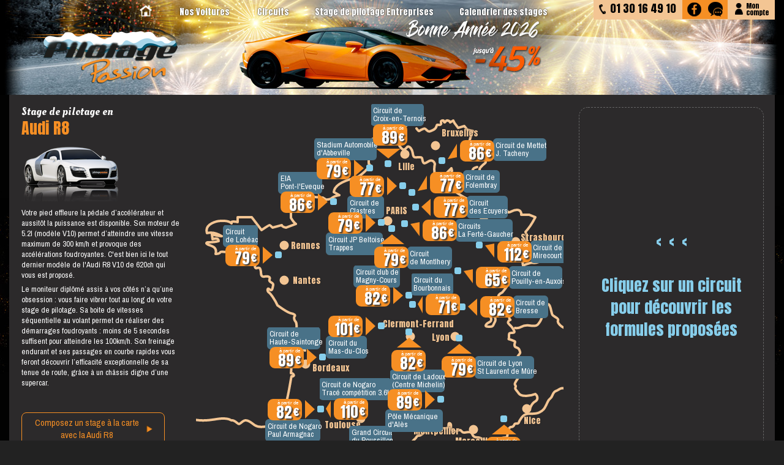

--- FILE ---
content_type: text/html; charset=iso8859-1
request_url: https://pilotagepassion.fr/stage-de-pilotage-audi-r8.html
body_size: 16637
content:
<!DOCTYPE html PUBLIC "-//W3C//DTD XHTML 1.0 Transitional//EN" "http://www.w3.org/TR/xhtml1/DTD/xhtml1-transitional.dtd">
<html xmlns="http://www.w3.org/1999/xhtml" lang="fr">
<head>
	<meta name="viewport" content="width=device-width, initial-scale=1">
	<script>(function(w,d,s,l,i){w[l]=w[l]||[];w[l].push({'gtm.start':
	new Date().getTime(),event:'gtm.js'});var f=d.getElementsByTagName(s)[0],
	j=d.createElement(s),dl=l!='dataLayer'?'&l='+l:'';j.async=true;j.src=
	'https://www.googletagmanager.com/gtm.js?id='+i+dl;f.parentNode.insertBefore(j,f);
	})(window,document,'script','dataLayer','GTM-PPFHHQGH');</script>
	
<link rel=stylesheet type="text/css" href="/images/css/pp-334.css"/><meta http-equiv="Content-Type" content="text/html; charset=ISO-8859-1" />
<meta http-equiv="Content-Language" content="fr-FR"/>
<meta name="google-site-verification" content="XpjApOjGI7Y_djokEqPoOhC4CcfRPzgOBPBsL9xGOKo" />
<title>Stage de pilotage Audi R8</title><meta name="keywords" content="stage de pilotage audi r8, stage de pilotage audi, stage pilotage audi, pilotage audi, piloter une audi r8, conduire une audi r8" />
<meta name="description" content="Pilotez une Audi R8 sur circuit avec Pilotage Passion partout en France au cours d'un stage de pilotage R8.">
<meta property="og:type" content="website" />
<meta property="og:image" content="https://www.pilotagepassion.fr/images/header/pilotagepassion.png" />
<link rel="alternate" media="only screen and (max-width: 640px)" href="https://m.pilotagepassion.fr/" />
<link rel="alternate" media="handheld" href="https://m.pilotagepassion.fr/" />
<link rel="shortcut icon" href="/favicon.ico" type="image/x-icon" />
<link rel="apple-touch-icon" href="/icons/apple-touch-icon.png" />
<link rel="apple-touch-icon" sizes="57x57" href="/icons/apple-touch-icon-57x57.png" />
<link rel="apple-touch-icon" sizes="72x72" href="/icons/apple-touch-icon-72x72.png" />
<link rel="apple-touch-icon" sizes="114x114" href="/icons/apple-touch-icon-114x114.png" />
<link rel="apple-touch-icon" sizes="144x144" href="/icons/apple-touch-icon-144x144.png" />
<meta name="msapplication-square70x70logo" content="/icons/smalltile.png" />
<meta name="msapplication-square150x150logo" content="/icons/mediumtile.png" />
<meta name="msapplication-wide310x150logo" content="/icons/widetile.png" />
<meta name="msapplication-square310x310logo" content="/icons/largetile.png" />

<script>function loadImages() {
			var imgs = document.getElementsByTagName("img");
			for (var i = 0; i < imgs.length; i++) {
				if (imgs[i].getAttribute("data-src")) {
					imgs[i].setAttribute("src", imgs[i].getAttribute("data-src"));
				}
			}
		}
	
		var lastc;
		function setc(idc) {
			if ( lastc != undefined ) {
				document.getElementById('det'+lastc).style.zIndex = 999-lastc;
			}
			document.getElementById('det'+idc).style.zIndex = '1000';
			lastc = idc;
		}
		function unsetc(idc) {
			document.getElementById('det'+lastc).style.zIndex = 999-lastc;	
		}
	</script></head>
<body onLoad="loadImages();">
<!-- Google Tag Manager (noscript) -->
		<noscript><iframe src="https://www.googletagmanager.com/ns.html?id=GTM-PPFHHQGH" height="0" width="0" style="display:none;visibility:hidden"></iframe></noscript>
		        
<!-- Fin de Google Tag Manager (noscript) -->
<div id="fb-root"></div>
<header class="reduit">
	<div class="entete largeur contour">
		<a  title="Stage de pilotage sur circuit Beltoise, Stage Pilotage Passion" href="/" id="h_logo"><img src="/images/promos/522/logo-3.png"></a>
		<ul id="h_menu">
			<li><a href="/" title="Pilotage Passion"><Nos Voitures><img src="/images/header/picto-home.png" width=20px height=20px style="position: relative; top:3px;"></a></li>

			<li><a href="/nos-voitures-de-stages-de-pilotage.html" title="Vehicules stage pilotage">Nos Voitures</a></li>
			<li><a href="/circuits-stages-de-pilotage.html" title="Circuits stages de pilotage">Circuits</a>
			<li><a href="/stages-de-pilotage-entreprises-st.html">Stage de pilotage Entreprises</a>
			<li><a href="/calendrier-stage-de-pilotage.html" title="Calendrier stage de pilotage">Calendrier des stages</a></li>
		</ul>
		<div id="h_contact">
			<div id="h_tel">01 30 16 49 10</div>
			<a id="h_facebook" href="https://www.facebook.com/Pilotage-Passion-Stage-de-pilotage-Officiel-184274328291088/"><img  src="/images/header/facebook.png"></a>
			<a id="h_chat" onClick="LC_API.open_chat_window();"><img src="/images/header/chat.png"></a>
			<a href="/clients/" id="h_moncompte">Mon<br>compte</a>
			<!--<a href="/panier/" id="h_panier">Panier</a>//-->
		</div>
<!--		<a href="" id="h_resabox">
			<div>Réservez avec<br>votre Coffret</div>
			<img src="/images/header/reserver-box.png">
		</a>//-->
	</div>
</header>
<div class="general largeur genhreduit">
<div> 
<div class="rc_voiture" id="rcv">
	<h1 class='rc_vt'><div>Stage de pilotage en</div>Audi R8</h1>
	<img alt="Audi R8" src="/images/voitures/R8_mini.png">
	<div class='rc_vdesc'><p>Votre pied effleure la pédale d’accélérateur et aussitôt la puissance est disponible. Son moteur de 5.2l (modèle V10) permet d’atteindre une vitesse maximum de 300 km/h et provoque des accélérations foudroyantes. C'est bien ici le tout dernier modèle de l'Audi R8 V10 de 620ch qui vous est proposé.</p>
<p>Le moniteur diplômé assis à vos côtés n’a qu’une obsession : vous faire vibrer tout au long de votre stage de pilotage. Sa boite de vitesses séquentielle au volant permet de réaliser des démarrages foudroyants : moins de 5 secondes suffisent pour atteindre les 100km/h. Son freinage endurant et ses passages en courbe rapides vous feront découvrir l’efficacité exceptionnelle de sa tenue de route, grâce à un châssis digne d’une supercar.</p>
</div>
	<a href='/stage-de-pilotage-audi-r8-multi.html' class='rc_vbtn'>Composez un stage à la carte<br>avec la Audi R8</a></div>
<div class="rc_carte">

	<!--<div id="expli" style="position: absolute; top: 30px; left: 30px; display: none; color: #fff;">Cliquez pour commander</div>//-->
	<svg id="ajaxwait" class="lds-gears" width="92px"  height="92px"  xmlns="http://www.w3.org/2000/svg" xmlns:xlink="http://www.w3.org/1999/xlink" viewBox="0 0 100 100" preserveAspectRatio="xMidYMid" style="background: rgba(0, 0, 0, 0) none repeat scroll 0% 0%;"><g transform="translate(50 50)"> <g transform="translate(-19 -19) scale(0.6)"> <g>
		<animateTransform attributeName="transform" type="rotate" values="0;360" keyTimes="0;1" dur="2.1s" begin="0s" repeatCount="indefinite"></animateTransform><path d="M37.3496987939662 -7 L47.3496987939662 -7 L47.3496987939662 7 L37.3496987939662 7 A38 38 0 0 1 31.359972760794346 21.46047782418268 L31.359972760794346 21.46047782418268 L38.431040572659825 28.531545636048154 L28.531545636048154 38.431040572659825 L21.46047782418268 31.359972760794346 A38 38 0 0 1 7.0000000000000036 37.3496987939662 L7.0000000000000036 37.3496987939662 L7.000000000000004 47.3496987939662 L-6.999999999999999 47.3496987939662 L-7 37.3496987939662 A38 38 0 0 1 -21.46047782418268 31.35997276079435 L-21.46047782418268 31.35997276079435 L-28.531545636048154 38.431040572659825 L-38.43104057265982 28.531545636048158 L-31.359972760794346 21.460477824182682 A38 38 0 0 1 -37.3496987939662 7.000000000000007 L-37.3496987939662 7.000000000000007 L-47.3496987939662 7.000000000000008 L-47.3496987939662 -6.9999999999999964 L-37.3496987939662 -6.999999999999997 A38 38 0 0 1 -31.35997276079435 -21.460477824182675 L-31.35997276079435 -21.460477824182675 L-38.431040572659825 -28.531545636048147 L-28.53154563604818 -38.4310405726598 L-21.4604778241827 -31.35997276079433 A38 38 0 0 1 -6.999999999999992 -37.3496987939662 L-6.999999999999992 -37.3496987939662 L-6.999999999999994 -47.3496987939662 L6.999999999999977 -47.3496987939662 L6.999999999999979 -37.3496987939662 A38 38 0 0 1 21.460477824182686 -31.359972760794342 L21.460477824182686 -31.359972760794342 L28.531545636048158 -38.43104057265982 L38.4310405726598 -28.53154563604818 L31.35997276079433 -21.4604778241827 A38 38 0 0 1 37.3496987939662 -6.999999999999995 M0 -23A23 23 0 1 0 0 23 A23 23 0 1 0 0 -23" fill="#ee6123"></path></g></g> <g transform="translate(19 19) scale(0.6)"> <g>
		<animateTransform attributeName="transform" type="rotate" values="360;0" keyTimes="0;1" dur="2.1s" begin="-0.13125s" repeatCount="indefinite"></animateTransform><path d="M37.3496987939662 -7 L47.3496987939662 -7 L47.3496987939662 7 L37.3496987939662 7 A38 38 0 0 1 31.359972760794346 21.46047782418268 L31.359972760794346 21.46047782418268 L38.431040572659825 28.531545636048154 L28.531545636048154 38.431040572659825 L21.46047782418268 31.359972760794346 A38 38 0 0 1 7.0000000000000036 37.3496987939662 L7.0000000000000036 37.3496987939662 L7.000000000000004 47.3496987939662 L-6.999999999999999 47.3496987939662 L-7 37.3496987939662 A38 38 0 0 1 -21.46047782418268 31.35997276079435 L-21.46047782418268 31.35997276079435 L-28.531545636048154 38.431040572659825 L-38.43104057265982 28.531545636048158 L-31.359972760794346 21.460477824182682 A38 38 0 0 1 -37.3496987939662 7.000000000000007 L-37.3496987939662 7.000000000000007 L-47.3496987939662 7.000000000000008 L-47.3496987939662 -6.9999999999999964 L-37.3496987939662 -6.999999999999997 A38 38 0 0 1 -31.35997276079435 -21.460477824182675 L-31.35997276079435 -21.460477824182675 L-38.431040572659825 -28.531545636048147 L-28.53154563604818 -38.4310405726598 L-21.4604778241827 -31.35997276079433 A38 38 0 0 1 -6.999999999999992 -37.3496987939662 L-6.999999999999992 -37.3496987939662 L-6.999999999999994 -47.3496987939662 L6.999999999999977 -47.3496987939662 L6.999999999999979 -37.3496987939662 A38 38 0 0 1 21.460477824182686 -31.359972760794342 L21.460477824182686 -31.359972760794342 L28.531545636048158 -38.43104057265982 L38.4310405726598 -28.53154563604818 L31.35997276079433 -21.4604778241827 A38 38 0 0 1 37.3496987939662 -6.999999999999995 M0 -23A23 23 0 1 0 0 23 A23 23 0 1 0 0 -23" fill="#eeca77"></path></g></g></g>
	</svg>
	<svg id="cartehome" version="1.1" baseProfile="tiny" xmlns="http://www.w3.org/2000/svg" xmlns:xlink="http://www.w3.org/1999/xlink" x="0px" y="0px" viewBox="0 0 600 615" xml:space="preserve">
		<g id="frontiere">
			<path id="svg_1" d="m364,19l-9,0c0,0 -2,4 3,6s4,6 9,5c5,0 0,2 -6,1s-4,-2 -8,-1c-4,1 -25,15 -30,17c-4,1 -14,5 -22,6s-19,5 -19,14s0,30 0,30l4,6l-3,-1c0,0 -12,16 -24,19c-12,3 -33,10 -34,23c4,2 9,5 9,5s-8,1 -14,6c-7,2 -8,1 -8,1l-5,-3l-13,-1c0,0 -10,-5 -17,-1c-3,-1 -2,-4 -2,-4l-4,-7l3,-5l-3,-3l-11,1l-16,-5l0,6l4,2c0,0 -3,9 3,16c4,4 4,16 4,34c4,7 8,10 8,10l-16,6c0,0 -6,-1 -7,-4c-4,1 -15,4 -15,4s-4,-4 -5,-4s-13,8 -13,8l-16,-21l-23,0l0,8c0,0 -13,-3 -10,2c-5,-5 -12,-4 -17,-4c-5,0 -28,4 -23,20c8,-2 16,0 24,5c-6,0 -16,-3 -16,-3l1,8c0,0 10,-4 10,3c-6,2 -18,2 -18,2s-5,1 1,4c6,2 15,4 12,15c7,0 7,-2 8,-3c0,-1 10,0 10,0l0,4c0,0 22,2 32,16c9,0 19,-2 16,0c-3,2 -2,8 2,6c4,-1 5,0 6,6c0,6 1,9 6,8c5,-1 10,0 8,5c-2,5 7,4 6,9c-1,4 -1,11 -6,7c-4,-4 -4,3 -1,5s10,12 14,21c11,8 17,12 22,13c5,1 8,3 6,5s0,7 1,8c2,1 5,14 -3,19c-2,2 -1,6 2,8s15,10 17,21c-7,-4 -15,-14 -15,-14c-6,10 -5,16 -5,16l-3,35c5,0 7,6 1,5c-2,5 -9,72 -27,78c-17,6 -27,6 -33,2s-9,-8 -15,-8c-5,0 -8,6 -11,6c-2,0 -7,-7 -12,-6c-2,0 -2,-3 -14,-3c-14,0 -24,6 -46,2"/>
			<path id="svg_2" d="m357.70001,623c0,-5 0,-7 -3,-11s-4,-7 0,-6c4,0 8,-6 3,-6c-4,0 -1,-2 -2,-8c-4,-3 -9,-11 -6,-23c-2,3 -5,0 0,-5c1,-5 1,-10 1,-10s4,-4 7,-7c3,-2 2,-6 7,-5s20,-20 28,-19s2,4 6,6c4,1 9,2 12,0c3,-1 0,-9 4,-7s-1,9 4,12s6,0 11,-1s3,5 9,4c6,-1 10,-2 12,2c2,5 4,6 10,6s10,7 16,5s5,0 9,0c3,-1 6,0 10,-2c3,-3 8,-3 11,-3c2,0 2,-8 3,-11c1,-3 1,-5 4,-6c3,0 5,-1 6,-4c1,-3 4,-1 6,-2s1,-2 3,-5c2,-3 4,-8 10,-10c5,-2 14,1 22,-3s9,-8 12,-14c3,-6 2,-6 6,-9c4,-3 3,-10 9,-12s7,-7 17,-3"/>
			<path id="svg_3" d="m545,498c2,-4 3,-9 9,-12c5,-3 4,-9 0,-12c-5,2 -22,6 -27,-1c-5,-7 -7,-7 -5,-11c1,-3 -4,-2 0,-8c3,-6 7,-7 3,-13c-3,-6 2,-5 -5,-6c-7,-1 -12,0 -9,-3c3,-3 3,-3 -1,-6s-7,-4 0,-6c7,-2 12,-1 15,-7s6,-4 3,-11c-2,-6 -8,-2 -8,-8s4,-5 -4,-8c-8,-3 -5,0 -5,-5c0,-5 -1,-7 5,-7c6,0 4,-3 0,-9c-5,-6 -9,-7 -5,-11c4,-4 2,3 0,-6c-1,-9 0,-8 -7,-6c-7,1 -12,1 -15,4c-3,2 2,5 -1,10s-2,8 -8,8c-5,0 -10,0 -5,-5c5,-4 7,-2 7,-8c0,-5 -7,-2 -2,-10c4,-8 7,-12 14,-18c1,-8 -4,-10 6,-15c8,-9 13,-19 14,-22c-6,-7 -5,-10 1,-10c7,0 1,8 10,3c8,-4 13,-2 10,-10c-2,-8 -3,-18 0,-23c3,-5 -2,-6 1,-15s6,-13 2,-22c9,-10 16,-24 16,-24l-10,-4l-13,0c0,0 1,-8 -7,-8c-8,0 -10,5 -15,4c-1,-4 -9,-10 -13,-3c-6,-4 -14,-16 -14,-16l-11,-3l-2,4c0,0 -4,2 -8,-1c-3,-3 -7,-5 -7,-5s1,5 -5,4c-7,-1 -26,-14 -26,-14l-7,0l0,-28l2,-6l-1,-4l-9,9c0,0 -5,7 -14,4c-8,-3 -4,-20 -4,-20s-2,-8 -9,-5c-6,3 -9,7 -11,0c-1,-7 -2,-6 -7,-6s-8,2 -9,-6s-6,-13 -9,-11c-2,2 -5,7 -9,3s-5,-7 -5,-7l-2,-15"/>
			<path id="svg_4" d="m477,142c-1,-7 3,-8 4,-13c1,-5 3,-4 -4,-5c-8,-1 -7,-1 -10,-9c-3,-7 -7,-7 -1,-13c5,-6 8,-4 7,-11c0,-7 1,-7 -3,-9s2,-4 -3,-8c-5,-4 -5,-7 -13,-6c-7,0 -10,4 -8,-4c1,-8 6,-20 6,-20l-9,-2l-5,-6l-10,3l-6,-8l-2,-4l-5,3c0,0 0,-2 -4,-3s-3,3 -5,3c-2,0 0,-4 -4,-3s-1,4 -2,6c-1,2 -3,1 -6,1c-2,0 0,5 -6,8s-8,4 -11,1s-3,-4 -9,-1c-6,3 -3,4 -8,-2"/>
			<path id="svg_5" d="m126,531c0,0 0,4 9,4s13,3 11,9s2,5 6,8s7,7 13,6s8,0 11,4s3,5 6,5s8,-4 16,2s8,6 21,6s18,5 18,-3s-1,-6 8,-4s12,4 20,5s7,4 7,8s0,13 5,10s9,-2 13,-2s2,2 7,5s6,4 12,0s3,-4 9,0s12,5 15,3s8,-9 21,-6"/>
			<path id="svg_6" d="m534,264c0,0 4,-2 11,-4s5,2 15,-2s19,0 13,-9s0,-11 8,-7s2,7 17,7"/>
			<path id="svg_7" d="m521,366c11,2 9,-6 23,-4s14,-1 18,-7s2,-9 6,-18s8,-15 11,-3s1,10 9,15s-2,4 6,12s16,6 16,6"/>
			<path id="svg_8" d="m459,103c-9,2 -7,5 -9,13c-1,8 3,12 6,18c-1,3 0,9 0,9"/>
			<path id="svg_9" d="m273,580c0,0 5,-4 10,-2s8,3 4,11"/>
		</g>
		<g id="ville">
			<circle cx="341" cy="82" r="6"/><text x="330" y="108">Lille</text>
			<circle cx="470" cy="191" r="6"/><text x="460" y="215">Metz</text>
			<circle cx="522" cy="225" r="6"/><text x="530" y="224">Strasbourg</text>
			<circle cx="313" cy="191" r="6"/><text x="310" y="180">PARIS</text>
			<circle cx="144" cy="231" r="6"/><text x="155" y="237">Rennes</text>
			<circle cx="423" cy="380" r="6"/><text x="385" y="387">Lyon</text>
			<circle cx="540" cy="498" r="6"/><text x="535" y="523">Nice</text>
			<circle cx="453" cy="532" r="6"/><text x="423" y="557">Marseille</text><!-- 463 539 //-->
			<circle cx="373" cy="517" r="6"/><text x="355" y="540">Montpellier</text>
			<circle cx="269" cy="514" r="6"/><text x="190" y="437">Bordeaux</text>
			<circle cx="179" cy="425" r="6"/><text x="210" y="530">Toulouse</text>
			<circle cx="144" cy="288" r="6"/><text x="158" y="294">Nantes</text>
			<circle cx="256" cy="160" r="6"/><text x="265" y="160">Rouen</text>
			<circle cx="391" cy="68" r="6"/><text x="401" y="53">Bruxelles</text>
			<circle cx="350" cy="380" r="6"/><text x="305" y="365">Clermont-Ferrand</text>
		</g><g id="circuit"><rect x='427' y='380' width='5' height='5'/><rect x='399' y='90' width='5' height='5'/><rect x='350' y='142' width='5' height='5'/><rect x='335' y='131' width='5' height='5'/><rect x='432' y='329' width='5' height='5'/><rect x='425' y='270' width='5' height='5'/><rect x='222' y='157' width='5' height='5'/><rect x='345' y='310' width='5' height='5'/><rect x='132' y='244' width='5' height='5'/><rect x='500' y='512' width='5' height='5'/><rect x='351' y='325' width='5' height='5'/><rect x='356' y='166' width='5' height='5'/><rect x='201' y='496' width='5' height='5'/><rect x='201' y='496' width='5' height='5'/><rect x='204' y='411' width='5' height='5'/><rect x='338' y='572' width='5' height='5'/><rect x='281' y='102' width='5' height='5'/><rect x='345' y='370' width='5' height='5'/><rect x='311' y='95' width='5' height='5'/><rect x='300' y='191' width='5' height='5'/><rect x='317' y='201' width='5' height='5'/><rect x='397' y='480' width='5' height='5'/><rect x='338' y='193' width='5' height='5'/><rect x='300' y='360' width='5' height='5'/><rect x='460' y='228' width='5' height='5'/></g>
		<g id="etiquette"><a xlink:href="/stage-audi-r8-v10/circuit-de-saint-laurent-de-mure.html"><svg class="et" id="c32" x="399" y="392" style=" transform-origin: 430px 392px;" onmouseover="setc(32);"  onmouseout="unsetc(32);">
			<rect class="cadre" x="57" y="21" width="95" height="35" rx="5" ry="5" />		
			<text class="nomcircuit" x="60" y="36">Circuit de Lyon</text>
			<text class="nomcircuit" x="60" y="49">St Laurent de Mûre</text>		
					<rect class="blanc" x="5" y="23" rx="6" ry="6" width="50" height="29" />
					<path  class="fleche" d="M11 16 L51 16 L31 0 Z" />
					<text class="apartir" text-anchor="end" x="52" y="29">à partir de</text>
					<text class="prix" id="p32" text-anchor="end" x="42" y="52">79</text><text class="euro" text-anchor="end" x="54" y="48">&euro;</text>
					<animate attributeType="CSS" attributeName="opacity" from="0" begin="0.05s" to="1" dur="0.1s" repeatCount="1" fill="freeze" />
					<animateTransform attributeName="transform" type="scale" from="0" to="1" begin="0.05s" dur="0.5s" repeatCount="1" fill="freeze"/>
				</svg>
			</a><a xlink:href="/stage-audi-r8-v10/circuit-de-mettet-b.html"><svg class="et" id="c25" x="408" y="42" style=" transform-origin: 411px 92px;" onmouseover="setc(25);"  onmouseout="unsetc(25);">
			<rect class="cadre" x="78" y="15" width="85" height="35" rx="5" ry="5" />		
			<text class="nomcircuit" x="81" y="30">Circuit de Mettet</text>
			<text class="nomcircuit" x="81" y="43">J. Tacheny</text>		
					<rect class="blanc" x="26" y="20" rx="6" ry="6" width="50" height="29" />
					<path  class="fleche" d="M18 23 L18 45 L3 48 Z" />
					<text class="apartir" text-anchor="end" x="73" y="26">à partir de</text>
					<text class="prix" id="p25" text-anchor="end" x="63" y="49">86</text><text class="euro" text-anchor="end" x="75" y="45">&euro;</text>
					<animate attributeType="CSS" attributeName="opacity" from="0" begin="0.1s" to="1" dur="0.1s" repeatCount="1" fill="freeze" />
					<animateTransform attributeName="transform" type="scale" from="0" to="1" begin="0.1s" dur="0.5s" repeatCount="1" fill="freeze"/>
				</svg>
			</a><a xlink:href="/stage-audi-r8-v10/circuit-de-folembray.html"><svg class="et" id="c7" x="359" y="94" style=" transform-origin: 362px 144px;" onmouseover="setc(7);"  onmouseout="unsetc(7);">
			<rect class="cadre" x="78" y="15" width="58" height="35" rx="5" ry="5" />		
			<text class="nomcircuit" x="81" y="30">Circuit de</text>
			<text class="nomcircuit" x="81" y="43">Folembray</text>		
					<rect class="blanc" x="26" y="20" rx="6" ry="6" width="50" height="29" />
					<path  class="fleche" d="M18 23 L18 45 L3 48 Z" />
					<text class="apartir" text-anchor="end" x="73" y="26">à partir de</text>
					<text class="prix" id="p7" text-anchor="end" x="63" y="49">77</text><text class="euro" text-anchor="end" x="75" y="45">&euro;</text>
					<animate attributeType="CSS" attributeName="opacity" from="0" begin="0.15s" to="1" dur="0.1s" repeatCount="1" fill="freeze" />
					<animateTransform attributeName="transform" type="scale" from="0" to="1" begin="0.15s" dur="0.5s" repeatCount="1" fill="freeze"/>
				</svg>
			</a><a xlink:href="/stage-audi-r8-v10/circuit-de-clastres.html"><svg class="et" id="c22" x="228" y="88" style=" transform-origin: 328px 134px;" onmouseover="setc(22);"  onmouseout="unsetc(22);">
			<rect class="cadre" x="20" y="63" width="58" height="35" rx="5" ry="5" />		
			<text class="nomcircuit" x="23" y="78">Circuit de</text>
			<text class="nomcircuit" x="23" y="91">Clastres</text>		
					<rect class="blanc" x="26" y="32" rx="6" ry="6" width="50" height="29" />
					<path  class="fleche" d="M84 31 L84 61 L100 46 Z" />
					<text class="apartir" text-anchor="end" x="73" y="38">à partir de</text>
					<text class="prix" id="p22" text-anchor="end" x="63" y="61">77</text><text class="euro" text-anchor="end" x="75" y="57">&euro;</text>
					<animate attributeType="CSS" attributeName="opacity" from="0" begin="0.2s" to="1" dur="0.1s" repeatCount="1" fill="freeze" />
					<animateTransform attributeName="transform" type="scale" from="0" to="1" begin="0.2s" dur="0.5s" repeatCount="1" fill="freeze"/>
				</svg>
			</a><a xlink:href="/stage-audi-r8-v10/circuit-de-bresse.html"><svg class="et" id="c48" x="441" y="281" style=" transform-origin: 444px 331px;" onmouseover="setc(48);"  onmouseout="unsetc(48);">
			<rect class="cadre" x="78" y="33" width="55" height="35" rx="5" ry="5" />		
			<text class="nomcircuit" x="81" y="48">Circuit de</text>
			<text class="nomcircuit" x="81" y="61">Bresse</text>		
					<rect class="blanc" x="26" y="36" rx="6" ry="6" width="50" height="29" />
					<path  class="fleche" d="M18 37 L18 65 L3 50 Z" />
					<text class="apartir" text-anchor="end" x="73" y="42">à partir de</text>
					<text class="prix" id="p48" text-anchor="end" x="63" y="65">82</text><text class="euro" text-anchor="end" x="75" y="61">&euro;</text>
					<animate attributeType="CSS" attributeName="opacity" from="0" begin="0.25s" to="1" dur="0.1s" repeatCount="1" fill="freeze" />
					<animateTransform attributeName="transform" type="scale" from="0" to="1" begin="0.25s" dur="0.5s" repeatCount="1" fill="freeze"/>
				</svg>
			</a><a xlink:href="/stage-audi-r8-v10/circuit-de-auxois.html"><svg class="et" id="c38" x="434" y="233" style=" transform-origin: 437px 283px;" onmouseover="setc(38);"  onmouseout="unsetc(38);">
			<rect class="cadre" x="78" y="33" width="85" height="35" rx="5" ry="5" />		
			<text class="nomcircuit" x="81" y="48">Circuit de</text>
			<text class="nomcircuit" x="81" y="61">Pouilly-en-Auxois</text>		
					<rect class="blanc" x="26" y="36" rx="6" ry="6" width="50" height="29" />
					<path  class="fleche" d="M18 37 L18 60 L3 40 Z" />
					<text class="apartir" text-anchor="end" x="73" y="42">à partir de</text>
					<text class="prix" id="p38" text-anchor="end" x="63" y="65">65</text><text class="euro" text-anchor="end" x="75" y="61">&euro;</text>
					<animate attributeType="CSS" attributeName="opacity" from="0" begin="0.3s" to="1" dur="0.1s" repeatCount="1" fill="freeze" />
					<animateTransform attributeName="transform" type="scale" from="0" to="1" begin="0.3s" dur="0.5s" repeatCount="1" fill="freeze"/>
				</svg>
			</a><a xlink:href="/stage-audi-r8-v10/circuit-de-pont-eveque.html"><svg class="et" id="c35" x="115" y="111" style=" transform-origin: 215px 160px;" onmouseover="setc(35);"  onmouseout="unsetc(35);">
			<rect class="cadre" x="20" y="0" width="70" height="35" rx="5" ry="5" />		
			<text class="nomcircuit" x="23" y="15">EIA</text>
			<text class="nomcircuit" x="23" y="28">Pont-l'Eveque</text>		
					<rect class="blanc" x="26" y="35" rx="6" ry="6" width="50" height="29" />
					<path  class="fleche" d="M84 35 L84 63 L100 49 Z" />
					<text class="apartir" text-anchor="end" x="73" y="41">à partir de</text>
					<text class="prix" id="p35" text-anchor="end" x="63" y="64">86</text><text class="euro" text-anchor="end" x="75" y="60">&euro;</text>
					<animate attributeType="CSS" attributeName="opacity" from="0" begin="0.35s" to="1" dur="0.1s" repeatCount="1" fill="freeze" />
					<animateTransform attributeName="transform" type="scale" from="0" to="1" begin="0.35s" dur="0.5s" repeatCount="1" fill="freeze"/>
				</svg>
			</a><a xlink:href="/stage-audi-r8-v10/circuit-de-magny-cours-club.html"><svg class="et" id="c42" x="238" y="264" style=" transform-origin: 338px 313px;" onmouseover="setc(42);"  onmouseout="unsetc(42);">
			<rect class="cadre" x="20" y="0" width="74" height="35" rx="5" ry="5" />		
			<text class="nomcircuit" x="23" y="15">Circuit club de</text>
			<text class="nomcircuit" x="23" y="28">Magny-Cours</text>		
					<rect class="blanc" x="26" y="35" rx="6" ry="6" width="50" height="29" />
					<path  class="fleche" d="M84 35 L84 63 L100 49 Z" />
					<text class="apartir" text-anchor="end" x="73" y="41">à partir de</text>
					<text class="prix" id="p42" text-anchor="end" x="63" y="64">82</text><text class="euro" text-anchor="end" x="75" y="60">&euro;</text>
					<animate attributeType="CSS" attributeName="opacity" from="0" begin="0.4s" to="1" dur="0.1s" repeatCount="1" fill="freeze" />
					<animateTransform attributeName="transform" type="scale" from="0" to="1" begin="0.4s" dur="0.5s" repeatCount="1" fill="freeze"/>
				</svg>
			</a><a xlink:href="/stage-audi-r8-v10/circuit-de-loheac.html"><svg class="et" id="c3" x="25" y="198" style=" transform-origin: 125px 247px;" onmouseover="setc(3);"  onmouseout="unsetc(3);">
			<rect class="cadre" x="20" y="0" width="55" height="35" rx="5" ry="5" />		
			<text class="nomcircuit" x="23" y="15">Circuit</text>
			<text class="nomcircuit" x="23" y="28">de Lohéac</text>		
					<rect class="blanc" x="26" y="35" rx="6" ry="6" width="50" height="29" />
					<path  class="fleche" d="M84 35 L84 63 L100 49 Z" />
					<text class="apartir" text-anchor="end" x="73" y="41">à partir de</text>
					<text class="prix" id="p3" text-anchor="end" x="63" y="64">79</text><text class="euro" text-anchor="end" x="75" y="60">&euro;</text>
					<animate attributeType="CSS" attributeName="opacity" from="0" begin="0.45s" to="1" dur="0.1s" repeatCount="1" fill="freeze" />
					<animateTransform attributeName="transform" type="scale" from="0" to="1" begin="0.45s" dur="0.5s" repeatCount="1" fill="freeze"/>
				</svg>
			</a><a xlink:href="/stage-audi-r8-v10/circuit-du-var.html"><svg class="et" id="c44" x="472" y="524" style=" transform-origin: 503px 524px;" onmouseover="setc(44);"  onmouseout="unsetc(44);">
			<rect class="cadre" x="0" y="53" width="85" height="35" rx="5" ry="5" />		
			<text class="nomcircuit" x="3" y="68">Circuit du Var</text>
			<text class="nomcircuit" x="3" y="81">Luc-en-Provence</text>		
					<rect class="blanc" x="5" y="23" rx="6" ry="6" width="50" height="29" />
					<path  class="fleche" d="M11 16 L51 16 L31 0 Z" />
					<text class="apartir" text-anchor="end" x="52" y="29">à partir de</text>
					<text class="prix" id="p44" text-anchor="end" x="42" y="52">97</text><text class="euro" text-anchor="end" x="54" y="48">&euro;</text>
					<animate attributeType="CSS" attributeName="opacity" from="0" begin="0.5s" to="1" dur="0.1s" repeatCount="1" fill="freeze" />
					<animateTransform attributeName="transform" type="scale" from="0" to="1" begin="0.5s" dur="0.5s" repeatCount="1" fill="freeze"/>
				</svg>
			</a><a xlink:href="/stage-audi-r8-v10/circuit-du-bourbonnais.html"><svg class="et" id="c33" x="352" y="277" style=" transform-origin: 355px 327px;" onmouseover="setc(33);"  onmouseout="unsetc(33);">
			<rect class="cadre" x="0" y="0" width="67" height="35" rx="5" ry="5" />		
			<text class="nomcircuit" x="3" y="15">Circuit du</text>
			<text class="nomcircuit" x="3" y="28">Bourbonnais</text>		
					<rect class="blanc" x="26" y="36" rx="6" ry="6" width="50" height="29" />
					<path  class="fleche" d="M18 37 L18 65 L10 50 Z" />
					<text class="apartir" text-anchor="end" x="73" y="42">à partir de</text>
					<text class="prix" id="p33" text-anchor="end" x="63" y="65">71</text><text class="euro" text-anchor="end" x="75" y="61">&euro;</text>
					<animate attributeType="CSS" attributeName="opacity" from="0" begin="0.55s" to="1" dur="0.1s" repeatCount="1" fill="freeze" />
					<animateTransform attributeName="transform" type="scale" from="0" to="1" begin="0.55s" dur="0.5s" repeatCount="1" fill="freeze"/>
				</svg>
			</a><a xlink:href="/stage-audi-r8-v10/circuit-des-ecuyers.html"><svg class="et" id="c34" x="365" y="118" style=" transform-origin: 368px 168px;" onmouseover="setc(34);"  onmouseout="unsetc(34);">
			<rect class="cadre" x="78" y="33" width="65" height="35" rx="5" ry="5" />		
			<text class="nomcircuit" x="81" y="48">Circuit</text>
			<text class="nomcircuit" x="81" y="61">des Ecuyers</text>		
					<rect class="blanc" x="26" y="36" rx="6" ry="6" width="50" height="29" />
					<path  class="fleche" d="M18 37 L18 65 L3 50 Z" />
					<text class="apartir" text-anchor="end" x="73" y="42">à partir de</text>
					<text class="prix" id="p34" text-anchor="end" x="63" y="65">77</text><text class="euro" text-anchor="end" x="75" y="61">&euro;</text>
					<animate attributeType="CSS" attributeName="opacity" from="0" begin="0.6s" to="1" dur="0.1s" repeatCount="1" fill="freeze" />
					<animateTransform attributeName="transform" type="scale" from="0" to="1" begin="0.6s" dur="0.5s" repeatCount="1" fill="freeze"/>
				</svg>
			</a><a xlink:href="/stage-audi-r8-v10/circuit-de-nogaro-2.2km.html"><svg class="et" id="c46" x="94" y="453" style=" transform-origin: 194px 499px;" onmouseover="setc(46);"  onmouseout="unsetc(46);">
			<rect class="cadre" x="20" y="63" width="88" height="35" rx="5" ry="5" />		
			<text class="nomcircuit" x="23" y="78">Circuit de Nogaro</text>
			<text class="nomcircuit" x="23" y="91">Paul Armagnac</text>		
					<rect class="blanc" x="26" y="32" rx="6" ry="6" width="50" height="29" />
					<path  class="fleche" d="M84 31 L84 61 L100 46 Z" />
					<text class="apartir" text-anchor="end" x="73" y="38">à partir de</text>
					<text class="prix" id="p46" text-anchor="end" x="63" y="61">82</text><text class="euro" text-anchor="end" x="75" y="57">&euro;</text>
					<animate attributeType="CSS" attributeName="opacity" from="0" begin="0.65s" to="1" dur="0.1s" repeatCount="1" fill="freeze" />
					<animateTransform attributeName="transform" type="scale" from="0" to="1" begin="0.65s" dur="0.5s" repeatCount="1" fill="freeze"/>
				</svg>
			</a><a xlink:href="/stage-audi-r8-v10/circuit-competition-de-nogaro-3.6km.html"><svg class="et" id="c59" x="202" y="448" style=" transform-origin: 205px 498px;" onmouseover="setc(59);"  onmouseout="unsetc(59);">
			<rect class="cadre" x="0" y="0" width="115" height="35" rx="5" ry="5" />		
			<text class="nomcircuit" x="3" y="15">Circuit de Nogaro</text>
			<text class="nomcircuit" x="3" y="28">Tracé compétition 3.6km</text>		
					<rect class="blanc" x="26" y="36" rx="6" ry="6" width="50" height="29" />
					<path  class="fleche" d="M18 37 L18 65 L10 50 Z" />
					<text class="apartir" text-anchor="end" x="73" y="42">à partir de</text>
					<text class="prix" id="p59" text-anchor="end" x="63" y="65">110</text><text class="euro" text-anchor="end" x="75" y="61">&euro;</text>
					<animate attributeType="CSS" attributeName="opacity" from="0" begin="0.7s" to="1" dur="0.1s" repeatCount="1" fill="freeze" />
					<animateTransform attributeName="transform" type="scale" from="0" to="1" begin="0.7s" dur="0.5s" repeatCount="1" fill="freeze"/>
				</svg>
			</a><a xlink:href="/stage-audi-r8-v10/circuit-de-haute-saintonge.html"><svg class="et" id="c30" x="97" y="365" style=" transform-origin: 197px 414px;" onmouseover="setc(30);"  onmouseout="unsetc(30);">
			<rect class="cadre" x="20" y="0" width="85" height="35" rx="5" ry="5" />		
			<text class="nomcircuit" x="23" y="15">Circuit de</text>
			<text class="nomcircuit" x="23" y="28">Haute-Saintonge</text>		
					<rect class="blanc" x="26" y="35" rx="6" ry="6" width="50" height="29" />
					<path  class="fleche" d="M84 35 L84 63 L100 49 Z" />
					<text class="apartir" text-anchor="end" x="73" y="41">à partir de</text>
					<text class="prix" id="p30" text-anchor="end" x="63" y="64">89</text><text class="euro" text-anchor="end" x="75" y="60">&euro;</text>
					<animate attributeType="CSS" attributeName="opacity" from="0" begin="0.75s" to="1" dur="0.1s" repeatCount="1" fill="freeze" />
					<animateTransform attributeName="transform" type="scale" from="0" to="1" begin="0.75s" dur="0.5s" repeatCount="1" fill="freeze"/>
				</svg>
			</a><a xlink:href="/stage-audi-r8-v10/grand-circuit-du-roussillon.html"><svg class="et" id="c51" x="231" y="526" style=" transform-origin: 331px 575px;" onmouseover="setc(51);"  onmouseout="unsetc(51);">
			<rect class="cadre" x="20" y="0" width="68" height="35" rx="5" ry="5" />		
			<text class="nomcircuit" x="23" y="15">Grand Circuit</text>
			<text class="nomcircuit" x="23" y="28">du Roussillon</text>		
					<rect class="blanc" x="26" y="35" rx="6" ry="6" width="50" height="29" />
					<path  class="fleche" d="M84 35 L84 63 L100 49 Z" />
					<text class="apartir" text-anchor="end" x="73" y="41">à partir de</text>
					<text class="prix" id="p51" text-anchor="end" x="63" y="64">71</text><text class="euro" text-anchor="end" x="75" y="60">&euro;</text>
					<animate attributeType="CSS" attributeName="opacity" from="0" begin="0.8s" to="1" dur="0.1s" repeatCount="1" fill="freeze" />
					<animateTransform attributeName="transform" type="scale" from="0" to="1" begin="0.8s" dur="0.5s" repeatCount="1" fill="freeze"/>
				</svg>
			</a><a xlink:href="/stage-audi-r8-v10/stadium-automobile-abbeville.html"><svg class="et" id="c1" x="174" y="56" style=" transform-origin: 274px 105px;" onmouseover="setc(1);"  onmouseout="unsetc(1);">
			<rect class="cadre" x="20" y="0" width="100" height="35" rx="5" ry="5" />		
			<text class="nomcircuit" x="23" y="15">Stadium Automobile</text>
			<text class="nomcircuit" x="23" y="28">d'Abbeville</text>		
					<rect class="blanc" x="26" y="35" rx="6" ry="6" width="50" height="29" />
					<path  class="fleche" d="M84 35 L84 63 L100 49 Z" />
					<text class="apartir" text-anchor="end" x="73" y="41">à partir de</text>
					<text class="prix" id="p1" text-anchor="end" x="63" y="64">79</text><text class="euro" text-anchor="end" x="75" y="60">&euro;</text>
					<animate attributeType="CSS" attributeName="opacity" from="0" begin="0.85s" to="1" dur="0.1s" repeatCount="1" fill="freeze" />
					<animateTransform attributeName="transform" type="scale" from="0" to="1" begin="0.85s" dur="0.5s" repeatCount="1" fill="freeze"/>
				</svg>
			</a><a xlink:href="/stage-audi-r8-v10/circuit-de-ladoux.html"><svg class="et" id="c52" x="317" y="382" style=" transform-origin: 348px 382px;" onmouseover="setc(52);"  onmouseout="unsetc(52);">
			<rect class="cadre" x="0" y="53" width="88" height="35" rx="5" ry="5" />		
			<text class="nomcircuit" x="3" y="68">Circuit de Ladoux</text>
			<text class="nomcircuit" x="3" y="81">(Centre Michelin)</text>		
					<rect class="blanc" x="5" y="23" rx="6" ry="6" width="50" height="29" />
					<path  class="fleche" d="M11 16 L51 16 L31 0 Z" />
					<text class="apartir" text-anchor="end" x="52" y="29">à partir de</text>
					<text class="prix" id="p52" text-anchor="end" x="42" y="52">82</text><text class="euro" text-anchor="end" x="54" y="48">&euro;</text>
					<animate attributeType="CSS" attributeName="opacity" from="0" begin="0.9s" to="1" dur="0.1s" repeatCount="1" fill="freeze" />
					<animateTransform attributeName="transform" type="scale" from="0" to="1" begin="0.9s" dur="0.5s" repeatCount="1" fill="freeze"/>
				</svg>
			</a><a xlink:href="/stage-audi-r8-v10/circuit-de-croix-en-ternois.html"><svg class="et" id="c8" x="286" y="0" style=" transform-origin: 314px 89px;" onmouseover="setc(8);"  onmouseout="unsetc(8);">
			<rect class="cadre" x="0" y="0" width="85" height="35" rx="5" ry="5" />		
			<text class="nomcircuit" x="3" y="15">Circuit de</text>
			<text class="nomcircuit" x="3" y="28">Croix-en-Ternois</text>		
					<rect class="blanc" x="6" y="36" rx="6" ry="6" width="50" height="29" />
					<path  class="fleche" d="M8 73 L48 73 L28 89 Z" />
					<text class="apartir" text-anchor="end" x="53" y="42">à partir de</text>
					<text class="prix" id="p8" text-anchor="end" x="43" y="65">89</text><text class="euro" text-anchor="end" x="55" y="61">&euro;</text>
					<animate attributeType="CSS" attributeName="opacity" from="0" begin="0.95s" to="1" dur="0.1s" repeatCount="1" fill="freeze" />
					<animateTransform attributeName="transform" type="scale" from="0" to="1" begin="0.95s" dur="0.5s" repeatCount="1" fill="freeze"/>
				</svg>
			</a><a xlink:href="/stage-audi-r8-v10/circuit-de-trappes.html"><svg class="et" id="c49" x="193" y="148" style=" transform-origin: 293px 194px;" onmouseover="setc(49);"  onmouseout="unsetc(49);">
			<rect class="cadre" x="20" y="63" width="91" height="35" rx="5" ry="5" />		
			<text class="nomcircuit" x="23" y="78">Circuit JP Beltoise</text>
			<text class="nomcircuit" x="23" y="91">Trappes</text>		
					<rect class="blanc" x="26" y="32" rx="6" ry="6" width="50" height="29" />
					<path  class="fleche" d="M84 31 L84 61 L100 46 Z" />
					<text class="apartir" text-anchor="end" x="73" y="38">à partir de</text>
					<text class="prix" id="p49" text-anchor="end" x="63" y="61">79</text><text class="euro" text-anchor="end" x="75" y="57">&euro;</text>
					<animate attributeType="CSS" attributeName="opacity" from="0" begin="1s" to="1" dur="0.1s" repeatCount="1" fill="freeze" />
					<animateTransform attributeName="transform" type="scale" from="0" to="1" begin="1s" dur="0.5s" repeatCount="1" fill="freeze"/>
				</svg>
			</a><a xlink:href="/stage-audi-r8-v10/circuit-essai-de-montlhery.html"><svg class="et" id="c54" x="289" y="213" style=" transform-origin: 320px 213px;" onmouseover="setc(54);"  onmouseout="unsetc(54);">
			<rect class="cadre" x="57" y="21" width="71" height="35" rx="5" ry="5" />		
			<text class="nomcircuit" x="60" y="36">Circuit</text>
			<text class="nomcircuit" x="60" y="49">de Montlhery</text>		
					<rect class="blanc" x="5" y="23" rx="6" ry="6" width="50" height="29" />
					<path  class="fleche" d="M11 16 L51 16 L31 0 Z" />
					<text class="apartir" text-anchor="end" x="52" y="29">à partir de</text>
					<text class="prix" id="p54" text-anchor="end" x="42" y="52">79</text><text class="euro" text-anchor="end" x="54" y="48">&euro;</text>
					<animate attributeType="CSS" attributeName="opacity" from="0" begin="1.05s" to="1" dur="0.1s" repeatCount="1" fill="freeze" />
					<animateTransform attributeName="transform" type="scale" from="0" to="1" begin="1.05s" dur="0.5s" repeatCount="1" fill="freeze"/>
				</svg>
			</a><a xlink:href="/stage-audi-r8-v10/pole-mecanique-ales.html"><svg class="et" id="c56" x="290" y="437" style=" transform-origin: 390px 483px;" onmouseover="setc(56);"  onmouseout="unsetc(56);">
			<rect class="cadre" x="20" y="63" width="92" height="35" rx="5" ry="5" />		
			<text class="nomcircuit" x="23" y="78">Pôle Mécanique</text>
			<text class="nomcircuit" x="23" y="91">d'Alès</text>		
					<rect class="blanc" x="26" y="32" rx="6" ry="6" width="50" height="29" />
					<path  class="fleche" d="M84 31 L84 61 L100 46 Z" />
					<text class="apartir" text-anchor="end" x="73" y="38">à partir de</text>
					<text class="prix" id="p56" text-anchor="end" x="63" y="61">89</text><text class="euro" text-anchor="end" x="75" y="57">&euro;</text>
					<animate attributeType="CSS" attributeName="opacity" from="0" begin="1.1s" to="1" dur="0.1s" repeatCount="1" fill="freeze" />
					<animateTransform attributeName="transform" type="scale" from="0" to="1" begin="1.1s" dur="0.5s" repeatCount="1" fill="freeze"/>
				</svg>
			</a><a xlink:href="/stage-audi-r8-v10/circuit-de-la-ferte-gaucher-2.0km.html"><svg class="et" id="c62" x="347" y="156" style=" transform-origin: 350px 206px;" onmouseover="setc(62);"  onmouseout="unsetc(62);">
			<rect class="cadre" x="78" y="33" width="91" height="35" rx="5" ry="5" />		
			<text class="nomcircuit" x="81" y="48">Circuits</text>
			<text class="nomcircuit" x="81" y="61">La Ferté-Gaucher</text>		
					<rect class="blanc" x="26" y="36" rx="6" ry="6" width="50" height="29" />
					<path  class="fleche" d="M18 37 L18 60 L3 40 Z" />
					<text class="apartir" text-anchor="end" x="73" y="42">à partir de</text>
					<text class="prix" id="p62" text-anchor="end" x="63" y="65">86</text><text class="euro" text-anchor="end" x="75" y="61">&euro;</text>
					<animate attributeType="CSS" attributeName="opacity" from="0" begin="1.15s" to="1" dur="0.1s" repeatCount="1" fill="freeze" />
					<animateTransform attributeName="transform" type="scale" from="0" to="1" begin="1.15s" dur="0.5s" repeatCount="1" fill="freeze"/>
				</svg>
			</a><a xlink:href="/stage-audi-r8-v10/circuit-du-mas-du-clos.html"><svg class="et" id="c60" x="193" y="317" style=" transform-origin: 293px 363px;" onmouseover="setc(60);"  onmouseout="unsetc(60);">
			<rect class="cadre" x="20" y="63" width="65" height="35" rx="5" ry="5" />		
			<text class="nomcircuit" x="23" y="78">Circuit du</text>
			<text class="nomcircuit" x="23" y="91">Mas-du-Clos</text>		
					<rect class="blanc" x="26" y="32" rx="6" ry="6" width="50" height="29" />
					<path  class="fleche" d="M84 31 L84 61 L100 46 Z" />
					<text class="apartir" text-anchor="end" x="73" y="38">à partir de</text>
					<text class="prix" id="p60" text-anchor="end" x="63" y="61">101</text><text class="euro" text-anchor="end" x="75" y="57">&euro;</text>
					<animate attributeType="CSS" attributeName="opacity" from="0" begin="1.2s" to="1" dur="0.1s" repeatCount="1" fill="freeze" />
					<animateTransform attributeName="transform" type="scale" from="0" to="1" begin="1.2s" dur="0.5s" repeatCount="1" fill="freeze"/>
				</svg>
			</a><a xlink:href="/stage-audi-r8-v10/circuit-de-mirecourt.html"><svg class="et" id="c65" x="469" y="191" style=" transform-origin: 472px 241px;" onmouseover="setc(65);"  onmouseout="unsetc(65);">
			<rect class="cadre" x="78" y="33" width="65" height="35" rx="5" ry="5" />		
			<text class="nomcircuit" x="81" y="48">Circuit de</text>
			<text class="nomcircuit" x="81" y="61">Mirecourt</text>		
					<rect class="blanc" x="26" y="36" rx="6" ry="6" width="50" height="29" />
					<path  class="fleche" d="M18 37 L18 60 L3 40 Z" />
					<text class="apartir" text-anchor="end" x="73" y="42">à partir de</text>
					<text class="prix" id="p65" text-anchor="end" x="63" y="65">112</text><text class="euro" text-anchor="end" x="75" y="61">&euro;</text>
					<animate attributeType="CSS" attributeName="opacity" from="0" begin="1.25s" to="1" dur="0.1s" repeatCount="1" fill="freeze" />
					<animateTransform attributeName="transform" type="scale" from="0" to="1" begin="1.25s" dur="0.5s" repeatCount="1" fill="freeze"/>
				</svg>
			</a></g>
	</svg>
</div>
<div class="rc_circuit">
	<div id="selectcircuit">&lt;&nbsp;&nbsp;&lt;&nbsp;&nbsp;&lt;<br><br>Cliquez sur un circuit<br>pour découvrir les<br>formules proposées</div>	
	<div class='detcircuit' style='z-index:967' id='det32'>
				<img src='/images/circuits/rubrique_rect/circuit_lyon.jpg' class='rc_dc_b'><img data-src='/images/circuits/rubrique_carre/circuit_lyon.jpg' class='rc_dc_b2'><div class='rc_dc_n'>Circuit de Lyon St Laurent de Mûre</div>
				<div class='rc_dc_l'><img src='/images/circuits/trace/circuit-lyon.png' width=70px><br>1700 m</div>
				<div class='rc_dc_vg'><div class='localisation'>20 km de Lyon</div></div>
				<div class='rc_dc_d'>La réputation du Site ACTUA dans la région lyonnaise n'est plus à faire. C'est sur un site construit et développé par des passionnés de l'automobile depuis 20 ans que vous découvrirez le plaisir du pilotage à 25' du centre de Lyon sur un tracé de 1700 mètres rapide et sinueux.</div>
				<a href="/stage-audi-r8-v10/circuit-de-saint-laurent-de-mure.html"><ul class='rc_dc_t' id='tar-32'><li><div class='nbt'>4<div>tours</div></div><div class='apartir'>à partir de</div><div class='prix'>79<span>&euro;</span></div><div class='aulieu'>au lieu de <span>144.90<span class='euro'>&euro;</span></span></div></li><li><div class='nbt'>5<div>tours</div></div><div class='apartir'>à partir de</div><div class='prix'>101<span>&euro;</span></div><div class='aulieu'>au lieu de <span>184.90<span class='euro'>&euro;</span></span></div></li><li><div class='nbt'>6<div>tours</div></div><div class='apartir'>à partir de</div><div class='prix'>123<span>&euro;</span></div><div class='aulieu'>au lieu de <span>224.90<span class='euro'>&euro;</span></span></div></li><li><div class='nbt'>7<div>tours</div></div><div class='apartir'>à partir de</div><div class='prix'>140<span>&euro;</span></div><div class='aulieu'>au lieu de <span>254.90<span class='euro'>&euro;</span></span></div></li></ul></a>
				<ul class='rc_dc_p'><div>Prochaines dates:</div><div id='pl-32'><li>Samedi&nbsp;07&nbsp;F&eacute;vrier&nbsp;2026</li><li>Dimanche&nbsp;08&nbsp;F&eacute;vrier&nbsp;2026</li><li>Dimanche&nbsp;05&nbsp;Avril&nbsp;2026</li><li>Lundi&nbsp;06&nbsp;Avril&nbsp;2026</li><li>Samedi&nbsp;09&nbsp;Mai&nbsp;2026</li></div></ul>
				<a href='/calendrier-stage-de-pilotage.html#lyon' class='rc_plng'>&gt;&nbsp;Voir tout le planning</a>
				<a href="/stage-audi-r8-v10/circuit-de-saint-laurent-de-mure.html" class='rc_link'>Commander sur ce circuit</a>
				</div><div class='detcircuit' style='z-index:974' id='det25'>
				<img src='/images/circuits/rubrique_rect/circuit_mettet.jpg' class='rc_dc_b'><img data-src='/images/circuits/rubrique_carre/circuit_mettet.jpg' class='rc_dc_b2'><div class='rc_dc_n'>Circuit de Mettet J. Tacheny</div>
				<div class='rc_dc_l'><img src='/images/circuits/trace/circuit-mettet.png' width=70px><br>2300 m</div>
				<div class='rc_dc_vg'><div class='localisation'>30 km de Charleroi</div><div class='localisation'>86 km de Bruxelles</div><div class='localisation'>140 km de Lille</div></div>
				<div class='rc_dc_d'>Pour les passionnés de Sport Automobile, le circuit Mettet - Jules Tacheny est réellement à découvrir. Une piste de 2300 mètres proposant une ligne droite de plus de 600 mètres et des variations de virages exceptionnels. L'équipe du circuit améliore aussi les installations chaque année pour votre plus grand plaisir.</div>
				<a href="/stage-audi-r8-v10/circuit-de-mettet-b.html"><ul class='rc_dc_t' id='tar-25'><li><div class='nbt'>4<div>tours</div></div><div class='apartir'>à partir de</div><div class='prix'>86<span>&euro;</span></div><div class='aulieu'>au lieu de <span>144.90<span class='euro'>&euro;</span></span></div></li><li><div class='nbt'>5<div>tours</div></div><div class='apartir'>à partir de</div><div class='prix'>110<span>&euro;</span></div><div class='aulieu'>au lieu de <span>184.90<span class='euro'>&euro;</span></span></div></li><li><div class='nbt'>6<div>tours</div></div><div class='apartir'>à partir de</div><div class='prix'>134<span>&euro;</span></div><div class='aulieu'>au lieu de <span>224.90<span class='euro'>&euro;</span></span></div></li><li><div class='nbt'>7<div>tours</div></div><div class='apartir'>à partir de</div><div class='prix'>152<span>&euro;</span></div><div class='aulieu'>au lieu de <span>254.90<span class='euro'>&euro;</span></span></div></li></ul></a>
				<ul class='rc_dc_p'><div>Prochaines dates:</div><div id='pl-25'><li>Samedi&nbsp;04&nbsp;Avril&nbsp;2026</li><li>Dimanche&nbsp;05&nbsp;Avril&nbsp;2026</li><li>Samedi&nbsp;02&nbsp;Mai&nbsp;2026</li><li>Dimanche&nbsp;03&nbsp;Mai&nbsp;2026</li><li>Samedi&nbsp;06&nbsp;Juin&nbsp;2026</li></div></ul>
				<a href='/calendrier-stage-de-pilotage.html#mettet' class='rc_plng'>&gt;&nbsp;Voir tout le planning</a>
				<a href="/stage-audi-r8-v10/circuit-de-mettet-b.html" class='rc_link'>Commander sur ce circuit</a>
				</div><div class='detcircuit' style='z-index:992' id='det7'>
				<img src='/images/circuits/rubrique_rect/circuit_folembray.jpg' class='rc_dc_b'><img data-src='/images/circuits/rubrique_carre/circuit_folembray.jpg' class='rc_dc_b2'><div class='rc_dc_n'>Circuit de Folembray</div>
				<div class='rc_dc_l'><img src='/images/circuits/trace/circuit-folembray.png' width=70px><br>2350 m</div>
				<div class='rc_dc_vg'><div class='localisation'>80 km de Reims</div><div class='localisation'>145 km de Lille</div><div class='localisation'>135 km de Paris</div></div>
				<div class='rc_dc_d'>Le circuit de Folembray, en plein coeur de l'Aisne, se situe à 25' de Soissons. Le pilotage sur ce circuit de 2300m est plus que plaisant. La configuration du tracé permet d'alterner les virages serrés et les longues lignes droites le tout sur un terrain en pente. Sensations garanties !</div>
				<a href="/stage-audi-r8-v10/circuit-de-folembray.html"><ul class='rc_dc_t' id='tar-7'><li><div class='nbt'>4<div>tours</div></div><div class='apartir'>à partir de</div><div class='prix'>77<span>&euro;</span></div><div class='aulieu'>au lieu de <span>129.90<span class='euro'>&euro;</span></span></div></li><li><div class='nbt'>5<div>tours</div></div><div class='apartir'>à partir de</div><div class='prix'>98<span>&euro;</span></div><div class='aulieu'>au lieu de <span>164.90<span class='euro'>&euro;</span></span></div></li><li><div class='nbt'>6<div>tours</div></div><div class='apartir'>à partir de</div><div class='prix'>116<span>&euro;</span></div><div class='aulieu'>au lieu de <span>194.90<span class='euro'>&euro;</span></span></div></li><li><div class='nbt'>7<div>tours</div></div><div class='apartir'>à partir de</div><div class='prix'>137<span>&euro;</span></div><div class='aulieu'>au lieu de <span>229.90<span class='euro'>&euro;</span></span></div></li></ul></a>
				<ul class='rc_dc_p'><div>Prochaines dates:</div><div id='pl-7'><li>Samedi&nbsp;21&nbsp;F&eacute;vrier&nbsp;2026</li><li>Samedi&nbsp;06&nbsp;Juin&nbsp;2026</li><li>Dimanche&nbsp;07&nbsp;Juin&nbsp;2026</li><li>Dimanche&nbsp;05&nbsp;Juillet&nbsp;2026</li><li>Samedi&nbsp;22&nbsp;Août&nbsp;2026</li></div></ul>
				<a href='/calendrier-stage-de-pilotage.html#folembray' class='rc_plng'>&gt;&nbsp;Voir tout le planning</a>
				<a href="/stage-audi-r8-v10/circuit-de-folembray.html" class='rc_link'>Commander sur ce circuit</a>
				</div><div class='detcircuit' style='z-index:977' id='det22'>
				<img src='/images/circuits/rubrique_rect/circuit_clastres.jpg' class='rc_dc_b'><img data-src='/images/circuits/rubrique_carre/circuit_clastres.jpg' class='rc_dc_b2'><div class='rc_dc_n'>Circuit de Clastres</div>
				<div class='rc_dc_l'><img src='/images/circuits/trace/circuit-clastres.png' width=70px><br>2500 m</div>
				<div class='rc_dc_vg'><div class='localisation'>18 km de Saint-Quentin</div><div class='localisation'>105 km de Reims</div></div>
				<div class='rc_dc_d'>Le circuit de Clastres a subi depuis son ouverture de nombreuses transformations. Situé sur un site idéalement placé, les derniers travaux réalisés en 2019 vous permettront d’apprécier une piste de 2.5km désormais tout à fait adapter au pilotage et des installations d’accueil spacieuses et conviviales.</div>
				<a href="/stage-audi-r8-v10/circuit-de-clastres.html"><ul class='rc_dc_t' id='tar-22'><li><div class='nbt'>4<div>tours</div></div><div class='apartir'>à partir de</div><div class='prix'>77<span>&euro;</span></div><div class='aulieu'>au lieu de <span>129.90<span class='euro'>&euro;</span></span></div></li><li><div class='nbt'>5<div>tours</div></div><div class='apartir'>à partir de</div><div class='prix'>98<span>&euro;</span></div><div class='aulieu'>au lieu de <span>164.90<span class='euro'>&euro;</span></span></div></li><li><div class='nbt'>6<div>tours</div></div><div class='apartir'>à partir de</div><div class='prix'>116<span>&euro;</span></div><div class='aulieu'>au lieu de <span>194.90<span class='euro'>&euro;</span></span></div></li><li><div class='nbt'>7<div>tours</div></div><div class='apartir'>à partir de</div><div class='prix'>137<span>&euro;</span></div><div class='aulieu'>au lieu de <span>229.90<span class='euro'>&euro;</span></span></div></li></ul></a>
				<ul class='rc_dc_p'><div>Prochaines dates:</div><div id='pl-22'><li>Samedi&nbsp;11&nbsp;Avril&nbsp;2026</li><li>Mardi&nbsp;14&nbsp;Juillet&nbsp;2026</li><li>Samedi&nbsp;10&nbsp;Octobre&nbsp;2026</li></div></ul>
				<a href='/calendrier-stage-de-pilotage.html#clastres' class='rc_plng'>&gt;&nbsp;Voir tout le planning</a>
				<a href="/stage-audi-r8-v10/circuit-de-clastres.html" class='rc_link'>Commander sur ce circuit</a>
				</div><div class='detcircuit' style='z-index:951' id='det48'>
				<img src='/images/circuits/rubrique_rect/circuit_bresse.jpg' class='rc_dc_b'><img data-src='/images/circuits/rubrique_carre/circuit_bresse.jpg' class='rc_dc_b2'><div class='rc_dc_n'>Circuit de Bresse</div>
				<div class='rc_dc_l'><img src='/images/circuits/trace/circuit-bresse.png' width=70px><br>2000 m</div>
				<div class='rc_dc_vg'><div class='localisation'>1h de Lyon</div><div class='localisation'>1h de Dijon</div><div class='localisation'>1h30 de Genêve</div></div>
				<div class='rc_dc_d'>Le Circuit de la Bresse est une piste magnifique et accueille toute l'année des compétitions officielles. Nous utilisons la piste dans sa configuration de 2200 mètres afin de privilégier le rythme et les repères visuels. Ce magnifique site est à découvrir de toutes urgences.</div>
				<a href="/stage-audi-r8-v10/circuit-de-bresse.html"><ul class='rc_dc_t' id='tar-48'><li><div class='nbt'>4<div>tours</div></div><div class='apartir'>à partir de</div><div class='prix'>82<span>&euro;</span></div><div class='aulieu'>au lieu de <span>149.90<span class='euro'>&euro;</span></span></div></li><li><div class='nbt'>5<div>tours</div></div><div class='apartir'>à partir de</div><div class='prix'>104<span>&euro;</span></div><div class='aulieu'>au lieu de <span>189.90<span class='euro'>&euro;</span></span></div></li><li><div class='nbt'>6<div>tours</div></div><div class='apartir'>à partir de</div><div class='prix'>126<span>&euro;</span></div><div class='aulieu'>au lieu de <span>229.90<span class='euro'>&euro;</span></span></div></li><li><div class='nbt'>7<div>tours</div></div><div class='apartir'>à partir de</div><div class='prix'>145<span>&euro;</span></div><div class='aulieu'>au lieu de <span>264.90<span class='euro'>&euro;</span></span></div></li></ul></a>
				<ul class='rc_dc_p'><div>Prochaines dates:</div><div id='pl-48'><li>Samedi&nbsp;11&nbsp;Avril&nbsp;2026</li><li>Dimanche&nbsp;12&nbsp;Avril&nbsp;2026</li><li>Vendredi&nbsp;08&nbsp;Mai&nbsp;2026</li><li>Samedi&nbsp;22&nbsp;Août&nbsp;2026</li><li>Dimanche&nbsp;23&nbsp;Août&nbsp;2026</li></div></ul>
				<a href='/calendrier-stage-de-pilotage.html#bresse' class='rc_plng'>&gt;&nbsp;Voir tout le planning</a>
				<a href="/stage-audi-r8-v10/circuit-de-bresse.html" class='rc_link'>Commander sur ce circuit</a>
				</div><div class='detcircuit' style='z-index:961' id='det38'>
				<img src='/images/circuits/rubrique_rect/circuit_pouilly.jpg' class='rc_dc_b'><img data-src='/images/circuits/rubrique_carre/circuit_pouilly.jpg' class='rc_dc_b2'><div class='rc_dc_n'>Circuit de Pouilly-en-Auxois</div>
				<div class='rc_dc_l'><img src='/images/circuits/trace/circuit-pouilly.png' width=70px><br>1500 m</div>
				<div class='rc_dc_vg'><div class='localisation'>45 km de Dijon</div><div class='localisation'>190 km de Lyon</div><div class='localisation'>270 km de Paris</div></div>
				<div class='rc_dc_d'>Le circuit de Pouilly-en-auxois répondra à toutes vos attentes de pilote ou futur pilote ! Le tracé de 1.5km est rapide et très sécurisant (10 mètres de largeur). La communauté de l’auxois sud a refait le revêtement et les vibreurs en 2019. Une piste d’essai idéale pour les amateurs de pilotage à 25mn de Dijon.</div>
				<a href="/stage-audi-r8-v10/circuit-de-auxois.html"><ul class='rc_dc_t' id='tar-38'><li><div class='nbt'>4<div>tours</div></div><div class='apartir'>à partir de</div><div class='prix'>65<span>&euro;</span></div><div class='aulieu'>au lieu de <span>119.90<span class='euro'>&euro;</span></span></div></li><li><div class='nbt'>5<div>tours</div></div><div class='apartir'>à partir de</div><div class='prix'>82<span>&euro;</span></div><div class='aulieu'>au lieu de <span>149.90<span class='euro'>&euro;</span></span></div></li><li><div class='nbt'>6<div>tours</div></div><div class='apartir'>à partir de</div><div class='prix'>98<span>&euro;</span></div><div class='aulieu'>au lieu de <span>179.90<span class='euro'>&euro;</span></span></div></li><li><div class='nbt'>7<div>tours</div></div><div class='apartir'>à partir de</div><div class='prix'>112<span>&euro;</span></div><div class='aulieu'>au lieu de <span>204.90<span class='euro'>&euro;</span></span></div></li></ul></a>
				<ul class='rc_dc_p'><div>Prochaines dates:</div><div id='pl-38'><li>Samedi&nbsp;14&nbsp;Mars&nbsp;2026</li><li>Dimanche&nbsp;15&nbsp;Mars&nbsp;2026</li><li>Samedi&nbsp;30&nbsp;Mai&nbsp;2026</li><li>Dimanche&nbsp;31&nbsp;Mai&nbsp;2026</li><li>Samedi&nbsp;29&nbsp;Août&nbsp;2026</li></div></ul>
				<a href='/calendrier-stage-de-pilotage.html#pouilly' class='rc_plng'>&gt;&nbsp;Voir tout le planning</a>
				<a href="/stage-audi-r8-v10/circuit-de-auxois.html" class='rc_link'>Commander sur ce circuit</a>
				</div><div class='detcircuit' style='z-index:964' id='det35'>
				<img src='/images/circuits/rubrique_rect/circuit_eveque.jpg' class='rc_dc_b'><img data-src='/images/circuits/rubrique_carre/circuit_eveque.jpg' class='rc_dc_b2'><div class='rc_dc_n'>EIA Pont-l'Eveque</div>
				<div class='rc_dc_l'><img src='/images/circuits/trace/circuit-eveque.png' width=70px><br>2000 m</div>
				<div class='rc_dc_vg'><div class='localisation'>10 km de Deauville</div><div class='localisation'>75 km de Rouen</div></div>
				<div class='rc_dc_d'>Le circuit de Pont l'Evêque répond parfaitement aux attentes des passionnés. Une équipe à votre écoute vous accueille toute l'année et c'est avec grand plaisir que Pilotage Passion a la privilège de pouvoir proposer ses véhicules sportifs sur ce tracé de 2000 mètres.</div>
				<a href="/stage-audi-r8-v10/circuit-de-pont-eveque.html"><ul class='rc_dc_t' id='tar-35'><li><div class='nbt'>4<div>tours</div></div><div class='apartir'>à partir de</div><div class='prix'>86<span>&euro;</span></div><div class='aulieu'>au lieu de <span>144.90<span class='euro'>&euro;</span></span></div></li><li><div class='nbt'>5<div>tours</div></div><div class='apartir'>à partir de</div><div class='prix'>110<span>&euro;</span></div><div class='aulieu'>au lieu de <span>184.90<span class='euro'>&euro;</span></span></div></li><li><div class='nbt'>6<div>tours</div></div><div class='apartir'>à partir de</div><div class='prix'>134<span>&euro;</span></div><div class='aulieu'>au lieu de <span>224.90<span class='euro'>&euro;</span></span></div></li><li><div class='nbt'>7<div>tours</div></div><div class='apartir'>à partir de</div><div class='prix'>152<span>&euro;</span></div><div class='aulieu'>au lieu de <span>254.90<span class='euro'>&euro;</span></span></div></li></ul></a>
				<ul class='rc_dc_p'><div>Prochaines dates:</div><div id='pl-35'><li>Samedi&nbsp;21&nbsp;Mars&nbsp;2026</li><li>Dimanche&nbsp;22&nbsp;Mars&nbsp;2026</li><li>Samedi&nbsp;30&nbsp;Mai&nbsp;2026</li><li>Dimanche&nbsp;31&nbsp;Mai&nbsp;2026</li><li>Samedi&nbsp;27&nbsp;Juin&nbsp;2026</li></div></ul>
				<a href='/calendrier-stage-de-pilotage.html#eveque' class='rc_plng'>&gt;&nbsp;Voir tout le planning</a>
				<a href="/stage-audi-r8-v10/circuit-de-pont-eveque.html" class='rc_link'>Commander sur ce circuit</a>
				</div><div class='detcircuit' style='z-index:957' id='det42'>
				<img src='/images/circuits/rubrique_rect/circuit_magnyclub.jpg' class='rc_dc_b'><img data-src='/images/circuits/rubrique_carre/circuit_magnyclub.jpg' class='rc_dc_b2'><div class='rc_dc_n'>Circuit club de Magny-Cours</div>
				<div class='rc_dc_l'><img src='/images/circuits/trace/circuit-magnyclub.png' width=70px><br>2500 m</div>
				<div class='rc_dc_vg'><div class='localisation'>170 km de Clermont-ferrand</div></div>
				<div class='rc_dc_d'>Situé à quelques mètres du Circuit F1, le circuit Club de la Technopôle de Nevers Magny-Cours répondra à toutes vos attentes. Sécurité, vitesse, virage rapide, dévers, difficile de faire mieux. Les accompagnants pourront profiter d'une vue totale et dégagée de la piste. Juste un plaisir !</div>
				<a href="/stage-audi-r8-v10/circuit-de-magny-cours-club.html"><ul class='rc_dc_t' id='tar-42'><li><div class='nbt'>4<div>tours</div></div><div class='apartir'>à partir de</div><div class='prix'>82<span>&euro;</span></div><div class='aulieu'>au lieu de <span>149.90<span class='euro'>&euro;</span></span></div></li><li><div class='nbt'>5<div>tours</div></div><div class='apartir'>à partir de</div><div class='prix'>104<span>&euro;</span></div><div class='aulieu'>au lieu de <span>189.90<span class='euro'>&euro;</span></span></div></li><li><div class='nbt'>6<div>tours</div></div><div class='apartir'>à partir de</div><div class='prix'>126<span>&euro;</span></div><div class='aulieu'>au lieu de <span>229.90<span class='euro'>&euro;</span></span></div></li><li><div class='nbt'>7<div>tours</div></div><div class='apartir'>à partir de</div><div class='prix'>145<span>&euro;</span></div><div class='aulieu'>au lieu de <span>264.90<span class='euro'>&euro;</span></span></div></li></ul></a>
				<ul class='rc_dc_p'><div>Prochaines dates:</div><div id='pl-42'><li>Samedi&nbsp;28&nbsp;F&eacute;vrier&nbsp;2026</li><li>Samedi&nbsp;25&nbsp;Avril&nbsp;2026</li><li>Dimanche&nbsp;26&nbsp;Avril&nbsp;2026</li><li>Samedi&nbsp;20&nbsp;Juin&nbsp;2026</li><li>Dimanche&nbsp;21&nbsp;Juin&nbsp;2026</li></div></ul>
				<a href='/calendrier-stage-de-pilotage.html#magnyclub' class='rc_plng'>&gt;&nbsp;Voir tout le planning</a>
				<a href="/stage-audi-r8-v10/circuit-de-magny-cours-club.html" class='rc_link'>Commander sur ce circuit</a>
				</div><div class='detcircuit' style='z-index:996' id='det3'>
				<img src='/images/circuits/rubrique_rect/circuit_loheac.jpg' class='rc_dc_b'><img data-src='/images/circuits/rubrique_carre/circuit_loheac.jpg' class='rc_dc_b2'><div class='rc_dc_n'>Circuit de Lohéac</div>
				<div class='rc_dc_l'><img src='/images/circuits/trace/circuit-loheac.png' width=70px><br>2300 m</div>
				<div class='rc_dc_vg'><div class='localisation'>35 km de Rennes</div><div class='localisation'>189 km de Le Mans</div></div>
				<div class='rc_dc_d'>Le circuit de Lohéac, situé en plein coeur de la Bretagne (40' de Rennes et 1h15 de Nantes) mesure 2300m. de longueur et est apprécié de tous les passionnés d'automobiles depuis des années pour la diversité de son tracé et la convivialité des lieux (Pensez à visiter Le musée de l'Automobile à quelques mètres).</div>
				<a href="/stage-audi-r8-v10/circuit-de-loheac.html"><ul class='rc_dc_t' id='tar-3'><li><div class='nbt'>4<div>tours</div></div><div class='apartir'>à partir de</div><div class='prix'>79<span>&euro;</span></div><div class='aulieu'>au lieu de <span>144.90<span class='euro'>&euro;</span></span></div></li><li><div class='nbt'>5<div>tours</div></div><div class='apartir'>à partir de</div><div class='prix'>101<span>&euro;</span></div><div class='aulieu'>au lieu de <span>184.90<span class='euro'>&euro;</span></span></div></li><li><div class='nbt'>6<div>tours</div></div><div class='apartir'>à partir de</div><div class='prix'>123<span>&euro;</span></div><div class='aulieu'>au lieu de <span>224.90<span class='euro'>&euro;</span></span></div></li><li><div class='nbt'>7<div>tours</div></div><div class='apartir'>à partir de</div><div class='prix'>140<span>&euro;</span></div><div class='aulieu'>au lieu de <span>254.90<span class='euro'>&euro;</span></span></div></li></ul></a>
				<ul class='rc_dc_p'><div>Prochaines dates:</div><div id='pl-3'><li>Samedi&nbsp;14&nbsp;F&eacute;vrier&nbsp;2026</li><li>Dimanche&nbsp;15&nbsp;F&eacute;vrier&nbsp;2026</li><li>Samedi&nbsp;28&nbsp;Mars&nbsp;2026</li><li>Dimanche&nbsp;29&nbsp;Mars&nbsp;2026</li><li>Samedi&nbsp;18&nbsp;Avril&nbsp;2026</li></div></ul>
				<a href='/calendrier-stage-de-pilotage.html#loheac' class='rc_plng'>&gt;&nbsp;Voir tout le planning</a>
				<a href="/stage-audi-r8-v10/circuit-de-loheac.html" class='rc_link'>Commander sur ce circuit</a>
				</div><div class='detcircuit' style='z-index:955' id='det44'>
				<img src='/images/circuits/rubrique_rect/circuit_luc.jpg' class='rc_dc_b'><img data-src='/images/circuits/rubrique_carre/circuit_luc.jpg' class='rc_dc_b2'><div class='rc_dc_n'>Circuit du Var Luc-en-Provence</div>
				<div class='rc_dc_l'><img src='/images/circuits/trace/circuit-luc.png' width=70px><br>2400 m</div>
				<div class='rc_dc_vg'><div class='localisation'>88 km de Marseille</div><div class='localisation'>99 km de Nice</div><div class='localisation'>42 km de St-Tropez</div></div>
				<div class='rc_dc_d'>Un des tracés les plus rapides du Sud de la France. Idéal pour s'entrainer et progresser. Ce tracé de 2300 mètres en forme de triangle permet de tester au maximum les capacités d'accélération et de freinage des véhicules. Les Formule 1 d'AGS F1 y évoluent tout au long de l'année, c'est vous dire si ça va vite !</div>
				<a href="/stage-audi-r8-v10/circuit-du-var.html"><ul class='rc_dc_t' id='tar-44'><li><div class='nbt'>4<div>tours</div></div><div class='apartir'>à partir de</div><div class='prix'>97<span>&euro;</span></div><div class='aulieu'>au lieu de <span>149.90<span class='euro'>&euro;</span></span></div></li><li><div class='nbt'>5<div>tours</div></div><div class='apartir'>à partir de</div><div class='prix'>123<span>&euro;</span></div><div class='aulieu'>au lieu de <span>189.90<span class='euro'>&euro;</span></span></div></li><li><div class='nbt'>6<div>tours</div></div><div class='apartir'>à partir de</div><div class='prix'>149<span>&euro;</span></div><div class='aulieu'>au lieu de <span>229.90<span class='euro'>&euro;</span></span></div></li><li><div class='nbt'>7<div>tours</div></div><div class='apartir'>à partir de</div><div class='prix'>172<span>&euro;</span></div><div class='aulieu'>au lieu de <span>264.90<span class='euro'>&euro;</span></span></div></li></ul></a>
				<ul class='rc_dc_p'><div>Prochaines dates:</div><div id='pl-44'><li>Samedi&nbsp;14&nbsp;F&eacute;vrier&nbsp;2026<div>Complet</div></li><li>Dimanche&nbsp;15&nbsp;F&eacute;vrier&nbsp;2026<div>Complet</div></li><li>Vendredi&nbsp;08&nbsp;Mai&nbsp;2026</li><li>Samedi&nbsp;09&nbsp;Mai&nbsp;2026</li><li>Dimanche&nbsp;10&nbsp;Mai&nbsp;2026</li></div></ul>
				<a href='/calendrier-stage-de-pilotage.html#luc' class='rc_plng'>&gt;&nbsp;Voir tout le planning</a>
				<a href="/stage-audi-r8-v10/circuit-du-var.html" class='rc_link'>Commander sur ce circuit</a>
				</div><div class='detcircuit' style='z-index:966' id='det33'>
				<img src='/images/circuits/rubrique_rect/circuit_bourbonnais.jpg' class='rc_dc_b'><img data-src='/images/circuits/rubrique_carre/circuit_bourbonnais.jpg' class='rc_dc_b2'><div class='rc_dc_n'>Circuit du Bourbonnais</div>
				<div class='rc_dc_l'><img src='/images/circuits/trace/circuit-bourbonnais.png' width=70px><br>2300 m</div>
				<div class='rc_dc_vg'><div class='localisation'>190 km de Lyon</div><div class='localisation'>100 km de Clermont-Ferrand</div></div>
				<div class='rc_dc_d'>Découvrez ce magnifique circuit à quelques kilomètres de Moulins de 2300 mètres de long. Vous apprécierez le traçé roulant et varié de ce circuit. Aucun problème de sécurité non plus avec des dégagements tout au long du tracé et une vue sur tout le circuit.</div>
				<a href="/stage-audi-r8-v10/circuit-du-bourbonnais.html"><ul class='rc_dc_t' id='tar-33'><li><div class='nbt'>4<div>tours</div></div><div class='apartir'>à partir de</div><div class='prix'>71<span>&euro;</span></div><div class='aulieu'>au lieu de <span>129.90<span class='euro'>&euro;</span></span></div></li><li><div class='nbt'>5<div>tours</div></div><div class='apartir'>à partir de</div><div class='prix'>90<span>&euro;</span></div><div class='aulieu'>au lieu de <span>164.90<span class='euro'>&euro;</span></span></div></li><li><div class='nbt'>6<div>tours</div></div><div class='apartir'>à partir de</div><div class='prix'>107<span>&euro;</span></div><div class='aulieu'>au lieu de <span>194.90<span class='euro'>&euro;</span></span></div></li><li><div class='nbt'>7<div>tours</div></div><div class='apartir'>à partir de</div><div class='prix'>126<span>&euro;</span></div><div class='aulieu'>au lieu de <span>229.90<span class='euro'>&euro;</span></span></div></li></ul></a>
				<ul class='rc_dc_p'><div>Prochaines dates:</div><div id='pl-33'><li>Vendredi&nbsp;01&nbsp;Mai&nbsp;2026</li><li>Dimanche&nbsp;23&nbsp;Août&nbsp;2026</li></div></ul>
				<a href='/calendrier-stage-de-pilotage.html#bourbonnais' class='rc_plng'>&gt;&nbsp;Voir tout le planning</a>
				<a href="/stage-audi-r8-v10/circuit-du-bourbonnais.html" class='rc_link'>Commander sur ce circuit</a>
				</div><div class='detcircuit' style='z-index:965' id='det34'>
				<img src='/images/circuits/rubrique_rect/circuit_ecuyers.jpg' class='rc_dc_b'><img data-src='/images/circuits/rubrique_carre/circuit_ecuyers.jpg' class='rc_dc_b2'><div class='rc_dc_n'>Circuit des Ecuyers</div>
				<div class='rc_dc_l'><img src='/images/circuits/trace/circuit-ecuyers.png' width=70px><br>2300 m</div>
				<div class='rc_dc_vg'><div class='localisation'>95 km de Paris</div><div class='localisation'>60 km de Reims</div></div>
				<div class='rc_dc_d'>Le circuit des Ecuyers situé à 50' de Reims mesure 3,6km. Nous utilisons la version de 2,2km totalement en dévers alliant virages techniques et grande courbe rapide. Les accompagnants pourront bénéficier d'une vue complète et plongeante sur la piste.</div>
				<a href="/stage-audi-r8-v10/circuit-des-ecuyers.html"><ul class='rc_dc_t' id='tar-34'><li><div class='nbt'>4<div>tours</div></div><div class='apartir'>à partir de</div><div class='prix'>77<span>&euro;</span></div><div class='aulieu'>au lieu de <span>129.90<span class='euro'>&euro;</span></span></div></li><li><div class='nbt'>5<div>tours</div></div><div class='apartir'>à partir de</div><div class='prix'>98<span>&euro;</span></div><div class='aulieu'>au lieu de <span>164.90<span class='euro'>&euro;</span></span></div></li><li><div class='nbt'>6<div>tours</div></div><div class='apartir'>à partir de</div><div class='prix'>116<span>&euro;</span></div><div class='aulieu'>au lieu de <span>194.90<span class='euro'>&euro;</span></span></div></li><li><div class='nbt'>7<div>tours</div></div><div class='apartir'>à partir de</div><div class='prix'>137<span>&euro;</span></div><div class='aulieu'>au lieu de <span>229.90<span class='euro'>&euro;</span></span></div></li></ul></a>
				<ul class='rc_dc_p'><div>Prochaines dates:</div><div id='pl-34'><li>Dimanche&nbsp;22&nbsp;F&eacute;vrier&nbsp;2026</li><li>Dimanche&nbsp;12&nbsp;Avril&nbsp;2026</li><li>Samedi&nbsp;04&nbsp;Juillet&nbsp;2026</li><li>Dimanche&nbsp;23&nbsp;Août&nbsp;2026</li><li>Dimanche&nbsp;11&nbsp;Octobre&nbsp;2026</li></div></ul>
				<a href='/calendrier-stage-de-pilotage.html#ecuyers' class='rc_plng'>&gt;&nbsp;Voir tout le planning</a>
				<a href="/stage-audi-r8-v10/circuit-des-ecuyers.html" class='rc_link'>Commander sur ce circuit</a>
				</div><div class='detcircuit' style='z-index:953' id='det46'>
				<img src='/images/circuits/rubrique_rect/circuit_nogaro.jpg' class='rc_dc_b'><img data-src='/images/circuits/rubrique_carre/circuit_nogaro.jpg' class='rc_dc_b2'><div class='rc_dc_n'>Circuit de Nogaro Paul Armagnac</div>
				<div class='rc_dc_l'><img src='/images/circuits/trace/circuit-nogaro.png' width=70px><br>2200 m</div>
				<div class='rc_dc_vg'><div class='localisation'>60 km de Pau</div><div class='localisation'>136 km de Toulouse</div><div class='localisation'>155 km de Bordeaux</div></div>
				<div class='rc_dc_d'>Situé de le département du Gers, le circuit de Nogaro est une institution du Sport Automobile. Connu pour ses compétitions sur le mythique tracé de 3,6km, nous utilisons la version « Ecole » de 2,2km pour faciliter la prise en main et la progression au fil des tours. Installations exceptionnelles pour une expérience hors norme !</div>
				<a href="/stage-audi-r8-v10/circuit-de-nogaro-2.2km.html"><ul class='rc_dc_t' id='tar-46'><li><div class='nbt'>4<div>tours</div></div><div class='apartir'>à partir de</div><div class='prix'>82<span>&euro;</span></div><div class='aulieu'>au lieu de <span>149.90<span class='euro'>&euro;</span></span></div></li><li><div class='nbt'>5<div>tours</div></div><div class='apartir'>à partir de</div><div class='prix'>104<span>&euro;</span></div><div class='aulieu'>au lieu de <span>189.90<span class='euro'>&euro;</span></span></div></li><li><div class='nbt'>6<div>tours</div></div><div class='apartir'>à partir de</div><div class='prix'>126<span>&euro;</span></div><div class='aulieu'>au lieu de <span>229.90<span class='euro'>&euro;</span></span></div></li><li><div class='nbt'>7<div>tours</div></div><div class='apartir'>à partir de</div><div class='prix'>145<span>&euro;</span></div><div class='aulieu'>au lieu de <span>264.90<span class='euro'>&euro;</span></span></div></li></ul></a>
				<ul class='rc_dc_p'><div>Prochaines dates:</div><div id='pl-46'><li>Samedi&nbsp;31&nbsp;Janvier&nbsp;2026</li><li>Dimanche&nbsp;01&nbsp;F&eacute;vrier&nbsp;2026</li><li>Samedi&nbsp;28&nbsp;Mars&nbsp;2026</li><li>Dimanche&nbsp;29&nbsp;Mars&nbsp;2026</li><li>Samedi&nbsp;25&nbsp;Avril&nbsp;2026</li></div></ul>
				<a href='/calendrier-stage-de-pilotage.html#nogaro' class='rc_plng'>&gt;&nbsp;Voir tout le planning</a>
				<a href="/stage-audi-r8-v10/circuit-de-nogaro-2.2km.html" class='rc_link'>Commander sur ce circuit</a>
				</div><div class='detcircuit' style='z-index:940' id='det59'>
				<img src='/images/circuits/rubrique_rect/circuit_nogarocompet.jpg' class='rc_dc_b'><img data-src='/images/circuits/rubrique_carre/circuit_nogarocompet.jpg' class='rc_dc_b2'><div class='rc_dc_n'>Circuit de Nogaro Tracé compétition 3.6km</div>
				<div class='rc_dc_l'><img src='/images/circuits/trace/circuit-nogarocompet.png' width=70px><br>3600 m</div>
				<div class='rc_dc_vg'><div class='localisation'>60 km de Pau</div><div class='localisation'>136 km de Toulouse</div><div class='localisation'>155 km de Bordeaux</div></div>
				<div class='rc_dc_d'>Situé de le département du Gers, le circuit de Nogaro est une institution du Sport Automobile. Connu pour ses compétitions sur le mythique tracé de 3,6km, nous utilisons la version « Ecole » de 2,2km pour faciliter la prise en main et la progression au fil des tours. Installations exceptionnelles pour une expérience hors norme !</div>
				<a href="/stage-audi-r8-v10/circuit-competition-de-nogaro-3.6km.html"><ul class='rc_dc_t' id='tar-59'><li><div class='nbt'>3<div>tours</div></div><div class='apartir'>à partir de</div><div class='prix'>110<span>&euro;</span></div><div class='aulieu'>au lieu de <span>184.90<span class='euro'>&euro;</span></span></div></li><li><div class='nbt'>4<div>tours</div></div><div class='apartir'>à partir de</div><div class='prix'>140<span>&euro;</span></div><div class='aulieu'>au lieu de <span>234.90<span class='euro'>&euro;</span></span></div></li><li><div class='nbt'>5<div>tours</div></div><div class='apartir'>à partir de</div><div class='prix'>170<span>&euro;</span></div><div class='aulieu'>au lieu de <span>284.90<span class='euro'>&euro;</span></span></div></li><li><div class='nbt'>6<div>tours</div></div><div class='apartir'>à partir de</div><div class='prix'>197<span>&euro;</span></div><div class='aulieu'>au lieu de <span>329.90<span class='euro'>&euro;</span></span></div></li></ul></a>
				<ul class='rc_dc_p'><div>Prochaines dates:</div><div id='pl-59'><li>Dimanche&nbsp;01&nbsp;F&eacute;vrier&nbsp;2026</li><li>Dimanche&nbsp;29&nbsp;Mars&nbsp;2026</li><li>Dimanche&nbsp;26&nbsp;Avril&nbsp;2026</li><li>Dimanche&nbsp;14&nbsp;Juin&nbsp;2026</li><li>Dimanche&nbsp;13&nbsp;Septembre&nbsp;2026</li></div></ul>
				<a href='/calendrier-stage-de-pilotage.html#nogarocompet' class='rc_plng'>&gt;&nbsp;Voir tout le planning</a>
				<a href="/stage-audi-r8-v10/circuit-competition-de-nogaro-3.6km.html" class='rc_link'>Commander sur ce circuit</a>
				</div><div class='detcircuit' style='z-index:969' id='det30'>
				<img src='/images/circuits/rubrique_rect/circuit_saintonge.jpg' class='rc_dc_b'><img data-src='/images/circuits/rubrique_carre/circuit_saintonge.jpg' class='rc_dc_b2'><div class='rc_dc_n'>Circuit de Haute-Saintonge</div>
				<div class='rc_dc_l'><img src='/images/circuits/trace/circuit-saintonge.png' width=70px><br>2200 m</div>
				<div class='rc_dc_vg'><div class='localisation'>70 km de Bordeaux</div></div>
				<div class='rc_dc_d'>Situé à 1h au Nord de Bordeaux, ce site exceptionnel mérite d'être découvert. La piste dessinée par Jean-pierre Beltoise lui-même (ancien pilote de F1), répond en tout point aux impératifs du pilotage même pour les plus chevronnés. 2200 mètres de piste en dévers alliant vitesse et précision.</div>
				<a href="/stage-audi-r8-v10/circuit-de-haute-saintonge.html"><ul class='rc_dc_t' id='tar-30'><li><div class='nbt'>4<div>tours</div></div><div class='apartir'>à partir de</div><div class='prix'>89<span>&euro;</span></div><div class='aulieu'>au lieu de <span>149.90<span class='euro'>&euro;</span></span></div></li><li><div class='nbt'>5<div>tours</div></div><div class='apartir'>à partir de</div><div class='prix'>113<span>&euro;</span></div><div class='aulieu'>au lieu de <span>189.90<span class='euro'>&euro;</span></span></div></li><li><div class='nbt'>6<div>tours</div></div><div class='apartir'>à partir de</div><div class='prix'>137<span>&euro;</span></div><div class='aulieu'>au lieu de <span>229.90<span class='euro'>&euro;</span></span></div></li><li><div class='nbt'>7<div>tours</div></div><div class='apartir'>à partir de</div><div class='prix'>158<span>&euro;</span></div><div class='aulieu'>au lieu de <span>264.90<span class='euro'>&euro;</span></span></div></li></ul></a>
				<ul class='rc_dc_p'><div>Prochaines dates:</div><div id='pl-30'><li>Samedi&nbsp;14&nbsp;F&eacute;vrier&nbsp;2026</li><li>Dimanche&nbsp;15&nbsp;F&eacute;vrier&nbsp;2026</li><li>Samedi&nbsp;04&nbsp;Avril&nbsp;2026</li><li>Dimanche&nbsp;05&nbsp;Avril&nbsp;2026</li><li>Samedi&nbsp;23&nbsp;Mai&nbsp;2026</li></div></ul>
				<a href='/calendrier-stage-de-pilotage.html#saintonge' class='rc_plng'>&gt;&nbsp;Voir tout le planning</a>
				<a href="/stage-audi-r8-v10/circuit-de-haute-saintonge.html" class='rc_link'>Commander sur ce circuit</a>
				</div><div class='detcircuit' style='z-index:948' id='det51'>
				<img src='/images/circuits/rubrique_rect/circuit_roussillon.jpg' class='rc_dc_b'><img data-src='/images/circuits/rubrique_carre/circuit_roussillon.jpg' class='rc_dc_b2'><div class='rc_dc_n'>Grand Circuit du Roussillon</div>
				<div class='rc_dc_l'><img src='/images/circuits/trace/circuit-roussillon.png' width=70px><br>1500 m</div>
				<div class='rc_dc_vg'><div class='localisation'>10 km de Perpignan</div><div class='localisation'>140 km de Montpellier</div></div>
				<div class='rc_dc_d'>A quelques km de Perpignan, venez découvrir cette piste de 1500 mètres technique et rapide. Pensez à profiter de nos baptêmes de piste en Ford Focus RS où nos pilotes professionnels s'en donnent à coeur joie ! A très vite sous le soleil du Roussillon.</div>
				<a href="/stage-audi-r8-v10/grand-circuit-du-roussillon.html"><ul class='rc_dc_t' id='tar-51'><li><div class='nbt'>4<div>tours</div></div><div class='apartir'>à partir de</div><div class='prix'>71<span>&euro;</span></div><div class='aulieu'>au lieu de <span>129.90<span class='euro'>&euro;</span></span></div></li><li><div class='nbt'>5<div>tours</div></div><div class='apartir'>à partir de</div><div class='prix'>90<span>&euro;</span></div><div class='aulieu'>au lieu de <span>164.90<span class='euro'>&euro;</span></span></div></li><li><div class='nbt'>6<div>tours</div></div><div class='apartir'>à partir de</div><div class='prix'>107<span>&euro;</span></div><div class='aulieu'>au lieu de <span>194.90<span class='euro'>&euro;</span></span></div></li><li><div class='nbt'>7<div>tours</div></div><div class='apartir'>à partir de</div><div class='prix'>126<span>&euro;</span></div><div class='aulieu'>au lieu de <span>229.90<span class='euro'>&euro;</span></span></div></li></ul></a>
				<ul class='rc_dc_p'><div>Prochaines dates:</div><div id='pl-51'><li>Vendredi&nbsp;20&nbsp;Mars&nbsp;2026</li><li>Samedi&nbsp;21&nbsp;Mars&nbsp;2026<div>Complet</div></li><li>Vendredi&nbsp;29&nbsp;Mai&nbsp;2026</li><li>Samedi&nbsp;30&nbsp;Mai&nbsp;2026</li><li>Vendredi&nbsp;24&nbsp;Juillet&nbsp;2026</li></div></ul>
				<a href='/calendrier-stage-de-pilotage.html#roussillon' class='rc_plng'>&gt;&nbsp;Voir tout le planning</a>
				<a href="/stage-audi-r8-v10/grand-circuit-du-roussillon.html" class='rc_link'>Commander sur ce circuit</a>
				</div><div class='detcircuit' style='z-index:998' id='det1'>
				<img src='/images/circuits/rubrique_rect/circuit_abbeville.jpg' class='rc_dc_b'><img data-src='/images/circuits/rubrique_carre/circuit_abbeville.jpg' class='rc_dc_b2'><div class='rc_dc_n'>Stadium Automobile d'Abbeville</div>
				<div class='rc_dc_l'><img src='/images/circuits/trace/circuit-abbeville.png' width=70px><br>2300 m</div>
				<div class='rc_dc_vg'><div class='localisation'>40mn de Amiens</div><div class='localisation'>1h de Rouen</div></div>
				<div class='rc_dc_d'>Un stage de pilotage sur le circuit d'Abbeville (Stadium) vous apportera la plus grande satisfaction. Son tracé, très bien construit, allie sur 2300m. les principales configurations que l'on aime rencontrer pour progresser en pilotage. Dégagements pour le pilote et vue complète sur le circuit pour les accompagnants.</div>
				<a href="/stage-audi-r8-v10/stadium-automobile-abbeville.html"><ul class='rc_dc_t' id='tar-1'><li><div class='nbt'>4<div>tours</div></div><div class='apartir'>à partir de</div><div class='prix'>79<span>&euro;</span></div><div class='aulieu'>au lieu de <span>144.90<span class='euro'>&euro;</span></span></div></li><li><div class='nbt'>5<div>tours</div></div><div class='apartir'>à partir de</div><div class='prix'>101<span>&euro;</span></div><div class='aulieu'>au lieu de <span>184.90<span class='euro'>&euro;</span></span></div></li><li><div class='nbt'>6<div>tours</div></div><div class='apartir'>à partir de</div><div class='prix'>123<span>&euro;</span></div><div class='aulieu'>au lieu de <span>224.90<span class='euro'>&euro;</span></span></div></li><li><div class='nbt'>7<div>tours</div></div><div class='apartir'>à partir de</div><div class='prix'>140<span>&euro;</span></div><div class='aulieu'>au lieu de <span>254.90<span class='euro'>&euro;</span></span></div></li></ul></a>
				<ul class='rc_dc_p'><div>Prochaines dates:</div><div id='pl-1'><li>Dimanche&nbsp;08&nbsp;F&eacute;vrier&nbsp;2026</li><li>Samedi&nbsp;16&nbsp;Mai&nbsp;2026</li><li>Dimanche&nbsp;17&nbsp;Mai&nbsp;2026</li><li>Samedi&nbsp;20&nbsp;Juin&nbsp;2026</li><li>Dimanche&nbsp;21&nbsp;Juin&nbsp;2026</li></div></ul>
				<a href='/calendrier-stage-de-pilotage.html#abbeville' class='rc_plng'>&gt;&nbsp;Voir tout le planning</a>
				<a href="/stage-audi-r8-v10/stadium-automobile-abbeville.html" class='rc_link'>Commander sur ce circuit</a>
				</div><div class='detcircuit' style='z-index:947' id='det52'>
				<img src='/images/circuits/rubrique_rect/circuit_ladoux.jpg' class='rc_dc_b'><img data-src='/images/circuits/rubrique_carre/circuit_ladoux.jpg' class='rc_dc_b2'><div class='rc_dc_n'>Circuit de Ladoux (Centre Michelin)</div>
				<div class='rc_dc_l'><img src='/images/circuits/trace/circuit-ladoux.png' width=70px><br>2770 m</div>
				<div class='rc_dc_vg'><div class='localisation'>15mn de Clermond-Ferrant</div></div>
				<div class='rc_dc_d'>Le centre d'essais Michelin de Ladoux à 15' du Centre de Clermont-Ferrand nous ouvre ses portes à partir de 2018. Vous y découvrirez un site hors norme et une piste exceptionnelle de 2800 mètres ultra rapide. Les dégagements autour du tracé permettront de vous sentir en totale sécurité pour progresser et accélérer sans hésitation.</div>
				<a href="/stage-audi-r8-v10/circuit-de-ladoux.html"><ul class='rc_dc_t' id='tar-52'><li><div class='nbt'>4<div>tours</div></div><div class='apartir'>à partir de</div><div class='prix'>82<span>&euro;</span></div><div class='aulieu'>au lieu de <span>149.90<span class='euro'>&euro;</span></span></div></li><li><div class='nbt'>5<div>tours</div></div><div class='apartir'>à partir de</div><div class='prix'>104<span>&euro;</span></div><div class='aulieu'>au lieu de <span>189.90<span class='euro'>&euro;</span></span></div></li><li><div class='nbt'>6<div>tours</div></div><div class='apartir'>à partir de</div><div class='prix'>126<span>&euro;</span></div><div class='aulieu'>au lieu de <span>229.90<span class='euro'>&euro;</span></span></div></li><li><div class='nbt'>7<div>tours</div></div><div class='apartir'>à partir de</div><div class='prix'>145<span>&euro;</span></div><div class='aulieu'>au lieu de <span>264.90<span class='euro'>&euro;</span></span></div></li></ul></a>
				<ul class='rc_dc_p'><div>Prochaines dates:</div><div id='pl-52'><li>Dimanche&nbsp;08&nbsp;Mars&nbsp;2026</li><li>Samedi&nbsp;18&nbsp;Avril&nbsp;2026</li><li>Samedi&nbsp;23&nbsp;Mai&nbsp;2026</li><li>Samedi&nbsp;25&nbsp;Juillet&nbsp;2026</li><li>Dimanche&nbsp;26&nbsp;Juillet&nbsp;2026</li></div></ul>
				<a href='/calendrier-stage-de-pilotage.html#ladoux' class='rc_plng'>&gt;&nbsp;Voir tout le planning</a>
				<a href="/stage-audi-r8-v10/circuit-de-ladoux.html" class='rc_link'>Commander sur ce circuit</a>
				</div><div class='detcircuit' style='z-index:991' id='det8'>
				<img src='/images/circuits/rubrique_rect/circuit_croix.jpg' class='rc_dc_b'><img data-src='/images/circuits/rubrique_carre/circuit_croix.jpg' class='rc_dc_b2'><div class='rc_dc_n'>Circuit de Croix-en-Ternois</div>
				<div class='rc_dc_l'><img src='/images/circuits/trace/circuit-croix.png' width=70px><br>2200 m</div>
				<div class='rc_dc_vg'><div class='localisation'>90 km de Lille</div></div>
				<div class='rc_dc_d'>Piloter sur le circuit de Croix-en-ternois situé à 1h de Lille est toujours un grand moment. Homologué aussi pour les compétitions, son tracé technique et rapide vous demandera plus que quelques tours pour être parfaitement maitrisé.</div>
				<a href="/stage-audi-r8-v10/circuit-de-croix-en-ternois.html"><ul class='rc_dc_t' id='tar-8'><li><div class='nbt'>4<div>tours</div></div><div class='apartir'>à partir de</div><div class='prix'>89<span>&euro;</span></div><div class='aulieu'>au lieu de <span>149.90<span class='euro'>&euro;</span></span></div></li><li><div class='nbt'>5<div>tours</div></div><div class='apartir'>à partir de</div><div class='prix'>113<span>&euro;</span></div><div class='aulieu'>au lieu de <span>189.90<span class='euro'>&euro;</span></span></div></li><li><div class='nbt'>6<div>tours</div></div><div class='apartir'>à partir de</div><div class='prix'>137<span>&euro;</span></div><div class='aulieu'>au lieu de <span>229.90<span class='euro'>&euro;</span></span></div></li><li><div class='nbt'>7<div>tours</div></div><div class='apartir'>à partir de</div><div class='prix'>158<span>&euro;</span></div><div class='aulieu'>au lieu de <span>264.90<span class='euro'>&euro;</span></span></div></li></ul></a>
				<ul class='rc_dc_p'><div>Prochaines dates:</div><div id='pl-8'><li>Samedi&nbsp;07&nbsp;F&eacute;vrier&nbsp;2026<div>Complet</div></li><li>Samedi&nbsp;28&nbsp;F&eacute;vrier&nbsp;2026</li><li>Dimanche&nbsp;01&nbsp;Mars&nbsp;2026<div>Complet</div></li><li>Jeudi&nbsp;14&nbsp;Mai&nbsp;2026</li><li>Samedi&nbsp;25&nbsp;Juillet&nbsp;2026</li></div></ul>
				<a href='/calendrier-stage-de-pilotage.html#croix' class='rc_plng'>&gt;&nbsp;Voir tout le planning</a>
				<a href="/stage-audi-r8-v10/circuit-de-croix-en-ternois.html" class='rc_link'>Commander sur ce circuit</a>
				</div><div class='detcircuit' style='z-index:950' id='det49'>
				<img src='/images/circuits/rubrique_rect/circuit_trappes.jpg' class='rc_dc_b'><img data-src='/images/circuits/rubrique_carre/circuit_trappes.jpg' class='rc_dc_b2'><div class='rc_dc_n'>Circuit JP Beltoise Trappes</div>
				<div class='rc_dc_l'><img src='/images/circuits/trace/circuit-trappes.png' width=70px><br>1700 m</div>
				<div class='rc_dc_vg'><div class='localisation'>30km de Paris</div></div>
				<div class='rc_dc_d'>Pilotage Passion fait découvrir depuis plus de 25 ans le pilotage à bord de véhicules d'exception sur le circuit JP Beltoise à Trappes, seul circuit automobile de loisirs homologué à moins de 30' de Paris. La piste de 1700m. a été entièrement refaite en 2016 et offre désormais des conditions de pilotage optimales.</div>
				<a href="/stage-audi-r8-v10/circuit-de-trappes.html"><ul class='rc_dc_t' id='tar-49'><li><div class='nbt'>4<div>tours</div></div><div class='apartir'>à partir de</div><div class='prix'>79<span>&euro;</span></div><div class='aulieu'>au lieu de <span>144.90<span class='euro'>&euro;</span></span></div></li><li><div class='nbt'>5<div>tours</div></div><div class='apartir'>à partir de</div><div class='prix'>101<span>&euro;</span></div><div class='aulieu'>au lieu de <span>184.90<span class='euro'>&euro;</span></span></div></li><li><div class='nbt'>6<div>tours</div></div><div class='apartir'>à partir de</div><div class='prix'>123<span>&euro;</span></div><div class='aulieu'>au lieu de <span>224.90<span class='euro'>&euro;</span></span></div></li><li><div class='nbt'>7<div>tours</div></div><div class='apartir'>à partir de</div><div class='prix'>140<span>&euro;</span></div><div class='aulieu'>au lieu de <span>254.90<span class='euro'>&euro;</span></span></div></li></ul></a>
				<ul class='rc_dc_p'><div>Prochaines dates:</div><div id='pl-49'><li>Samedi&nbsp;21&nbsp;F&eacute;vrier&nbsp;2026</li><li>Dimanche&nbsp;22&nbsp;F&eacute;vrier&nbsp;2026</li><li>Samedi&nbsp;07&nbsp;Mars&nbsp;2026</li><li>Dimanche&nbsp;08&nbsp;Mars&nbsp;2026</li><li>Samedi&nbsp;21&nbsp;Mars&nbsp;2026</li></div></ul>
				<a href='/calendrier-stage-de-pilotage.html#trappes' class='rc_plng'>&gt;&nbsp;Voir tout le planning</a>
				<a href="/stage-audi-r8-v10/circuit-de-trappes.html" class='rc_link'>Commander sur ce circuit</a>
				</div><div class='detcircuit' style='z-index:945' id='det54'>
				<img src='/images/circuits/rubrique_rect/circuit_montlhery.jpg' class='rc_dc_b'><img data-src='/images/circuits/rubrique_carre/circuit_montlhery.jpg' class='rc_dc_b2'><div class='rc_dc_n'>Circuit de Montlhery</div>
				<div class='rc_dc_l'><img src='/images/circuits/trace/circuit-montlhery.png' width=70px><br>1500 m</div>
				<div class='rc_dc_vg'><div class='localisation'>30km de Paris</div></div>
				<div class='rc_dc_d'>C’est sur le circuit d’essai de Montlhéry, situé à 25’ de Paris et à 1h d’Orléans, que Pilotage Passion vous accueillera dans un environnement verdoyant et convivial. Ce tracé de 1.5km alterne entre montées et descentes. N’oubliez pas de profiter des baptêmes de vitesse fort en sensations sur ce circuit.</div>
				<a href="/stage-audi-r8-v10/circuit-essai-de-montlhery.html"><ul class='rc_dc_t' id='tar-54'><li><div class='nbt'>4<div>tours</div></div><div class='apartir'>à partir de</div><div class='prix'>79<span>&euro;</span></div><div class='aulieu'>au lieu de <span>144.90<span class='euro'>&euro;</span></span></div></li><li><div class='nbt'>5<div>tours</div></div><div class='apartir'>à partir de</div><div class='prix'>101<span>&euro;</span></div><div class='aulieu'>au lieu de <span>184.90<span class='euro'>&euro;</span></span></div></li><li><div class='nbt'>6<div>tours</div></div><div class='apartir'>à partir de</div><div class='prix'>123<span>&euro;</span></div><div class='aulieu'>au lieu de <span>224.90<span class='euro'>&euro;</span></span></div></li><li><div class='nbt'>7<div>tours</div></div><div class='apartir'>à partir de</div><div class='prix'>140<span>&euro;</span></div><div class='aulieu'>au lieu de <span>254.90<span class='euro'>&euro;</span></span></div></li></ul></a>
				<ul class='rc_dc_p'><div>Prochaines dates:</div><div id='pl-54'><li>Samedi&nbsp;07&nbsp;Mars&nbsp;2026</li><li>Dimanche&nbsp;08&nbsp;Mars&nbsp;2026</li><li>Samedi&nbsp;02&nbsp;Mai&nbsp;2026</li><li>Dimanche&nbsp;03&nbsp;Mai&nbsp;2026</li><li>Samedi&nbsp;06&nbsp;Juin&nbsp;2026</li></div></ul>
				<a href='/calendrier-stage-de-pilotage.html#montlhery' class='rc_plng'>&gt;&nbsp;Voir tout le planning</a>
				<a href="/stage-audi-r8-v10/circuit-essai-de-montlhery.html" class='rc_link'>Commander sur ce circuit</a>
				</div><div class='detcircuit' style='z-index:943' id='det56'>
				<img src='/images/circuits/rubrique_rect/circuit_ales.jpg' class='rc_dc_b'><img data-src='/images/circuits/rubrique_carre/circuit_ales.jpg' class='rc_dc_b2'><div class='rc_dc_n'>Pôle Mécanique d'Alès</div>
				<div class='rc_dc_l'><img src='/images/circuits/trace/circuit-ales.png' width=70px><br>2000 m</div>
				<div class='rc_dc_vg'></div>
				<div class='rc_dc_d'>Le Pôle Mécanique d’Alès est un circuit de référence en matière de sport automobile. Les installations sont magnifiques et le tracé présente plusieurs configurations afin de répondre aux attentes de chacun. Nous utilisons la tracé dit « circuit de vitesse » mesurant 2km, un véritable régal au volant.</div>
				<a href="/stage-audi-r8-v10/pole-mecanique-ales.html"><ul class='rc_dc_t' id='tar-56'><li><div class='nbt'>4<div>tours</div></div><div class='apartir'>à partir de</div><div class='prix'>89<span>&euro;</span></div><div class='aulieu'>au lieu de <span>149.90<span class='euro'>&euro;</span></span></div></li><li><div class='nbt'>5<div>tours</div></div><div class='apartir'>à partir de</div><div class='prix'>113<span>&euro;</span></div><div class='aulieu'>au lieu de <span>189.90<span class='euro'>&euro;</span></span></div></li><li><div class='nbt'>6<div>tours</div></div><div class='apartir'>à partir de</div><div class='prix'>137<span>&euro;</span></div><div class='aulieu'>au lieu de <span>229.90<span class='euro'>&euro;</span></span></div></li><li><div class='nbt'>7<div>tours</div></div><div class='apartir'>à partir de</div><div class='prix'>158<span>&euro;</span></div><div class='aulieu'>au lieu de <span>264.90<span class='euro'>&euro;</span></span></div></li></ul></a>
				<ul class='rc_dc_p'><div>Prochaines dates:</div><div id='pl-56'><li>Samedi&nbsp;31&nbsp;Janvier&nbsp;2026</li><li>Dimanche&nbsp;01&nbsp;F&eacute;vrier&nbsp;2026</li><li>Dimanche&nbsp;01&nbsp;Mars&nbsp;2026</li><li>Lundi&nbsp;02&nbsp;Mars&nbsp;2026</li><li>Dimanche&nbsp;29&nbsp;Mars&nbsp;2026</li></div></ul>
				<a href='/calendrier-stage-de-pilotage.html#ales' class='rc_plng'>&gt;&nbsp;Voir tout le planning</a>
				<a href="/stage-audi-r8-v10/pole-mecanique-ales.html" class='rc_link'>Commander sur ce circuit</a>
				</div><div class='detcircuit' style='z-index:937' id='det62'>
				<img src='/images/circuits/rubrique_rect/circuit_fertegaucher2.jpg' class='rc_dc_b'><img data-src='/images/circuits/rubrique_carre/circuit_fertegaucher2.jpg' class='rc_dc_b2'><div class='rc_dc_n'>Circuits La Ferté-Gaucher</div>
				<div class='rc_dc_l'><img src='/images/circuits/trace/circuit-fertegaucher2.png' width=70px><br>2000 m</div>
				<div class='rc_dc_vg'><div class='localisation'>80 km de Paris</div><div class='localisation'>45 km de Meaux</div></div>
				<div class='rc_dc_d'>A 80 km à l’est de Paris, Pilotage Passion vous propose de découvrir les circuits de la Ferte Gaucher. Trois configurations différentes sont possibles afin d’être parfaitement adaptées aux activités choisies, et apportent une bonne visibilité aux accompagnants. Le tracé de 2,5km avec une grande largeur vous permettra d’exploiter les GT d’exception avec plaisir et en toute sécurité lors de votre stage de pilotage. Pour les journées en monoplace nous empruntons le circuit technique de 1,6km.</div>
				<a href="/stage-audi-r8-v10/circuit-de-la-ferte-gaucher-2.0km.html"><ul class='rc_dc_t' id='tar-62'><li><div class='nbt'>4<div>tours</div></div><div class='apartir'>à partir de</div><div class='prix'>86<span>&euro;</span></div><div class='aulieu'>au lieu de <span>144.90<span class='euro'>&euro;</span></span></div></li><li><div class='nbt'>5<div>tours</div></div><div class='apartir'>à partir de</div><div class='prix'>110<span>&euro;</span></div><div class='aulieu'>au lieu de <span>184.90<span class='euro'>&euro;</span></span></div></li><li><div class='nbt'>6<div>tours</div></div><div class='apartir'>à partir de</div><div class='prix'>134<span>&euro;</span></div><div class='aulieu'>au lieu de <span>224.90<span class='euro'>&euro;</span></span></div></li><li><div class='nbt'>7<div>tours</div></div><div class='apartir'>à partir de</div><div class='prix'>152<span>&euro;</span></div><div class='aulieu'>au lieu de <span>254.90<span class='euro'>&euro;</span></span></div></li></ul></a>
				<ul class='rc_dc_p'><div>Prochaines dates:</div><div id='pl-62'><li>Samedi&nbsp;07&nbsp;F&eacute;vrier&nbsp;2026</li><li>Dimanche&nbsp;08&nbsp;F&eacute;vrier&nbsp;2026</li><li>Samedi&nbsp;18&nbsp;Avril&nbsp;2026</li><li>Dimanche&nbsp;19&nbsp;Avril&nbsp;2026</li><li>Samedi&nbsp;16&nbsp;Mai&nbsp;2026</li></div></ul>
				<a href='/calendrier-stage-de-pilotage.html#fertegaucher2' class='rc_plng'>&gt;&nbsp;Voir tout le planning</a>
				<a href="/stage-audi-r8-v10/circuit-de-la-ferte-gaucher-2.0km.html" class='rc_link'>Commander sur ce circuit</a>
				</div><div class='detcircuit' style='z-index:939' id='det60'>
				<img src='/images/circuits/rubrique_rect/circuit_masduclos.jpg' class='rc_dc_b'><img data-src='/images/circuits/rubrique_carre/circuit_masduclos.jpg' class='rc_dc_b2'><div class='rc_dc_n'>Circuit du Mas-du-Clos</div>
				<div class='rc_dc_l'><img src='/images/circuits/trace/circuit-masduclos.png' width=70px><br>3100 m</div>
				<div class='rc_dc_vg'><div class='localisation'>75 km de Clermont-ferrand</div><div class='localisation'>100 km de Limoges</div></div>
				<div class='rc_dc_d'></div>
				<a href="/stage-audi-r8-v10/circuit-du-mas-du-clos.html"><ul class='rc_dc_t' id='tar-60'><li><div class='nbt'>3<div>tours</div></div><div class='apartir'>à partir de</div><div class='prix'>101<span>&euro;</span></div><div class='aulieu'>au lieu de <span>184.90<span class='euro'>&euro;</span></span></div></li><li><div class='nbt'>4<div>tours</div></div><div class='apartir'>à partir de</div><div class='prix'>129<span>&euro;</span></div><div class='aulieu'>au lieu de <span>234.90<span class='euro'>&euro;</span></span></div></li><li><div class='nbt'>5<div>tours</div></div><div class='apartir'>à partir de</div><div class='prix'>156<span>&euro;</span></div><div class='aulieu'>au lieu de <span>284.90<span class='euro'>&euro;</span></span></div></li><li><div class='nbt'>6<div>tours</div></div><div class='apartir'>à partir de</div><div class='prix'>181<span>&euro;</span></div><div class='aulieu'>au lieu de <span>329.90<span class='euro'>&euro;</span></span></div></li></ul></a>
				<ul class='rc_dc_p'><div>Prochaines dates:</div><div id='pl-60'><li>Samedi&nbsp;07&nbsp;Mars&nbsp;2026</li><li>Jeudi&nbsp;14&nbsp;Mai&nbsp;2026</li><li>Samedi&nbsp;17&nbsp;Octobre&nbsp;2026</li></div></ul>
				<a href='/calendrier-stage-de-pilotage.html#masduclos' class='rc_plng'>&gt;&nbsp;Voir tout le planning</a>
				<a href="/stage-audi-r8-v10/circuit-du-mas-du-clos.html" class='rc_link'>Commander sur ce circuit</a>
				</div><div class='detcircuit' style='z-index:934' id='det65'>
				<img src='/images/circuits/rubrique_rect/circuit_mirecourt.jpg' class='rc_dc_b'><img data-src='/images/circuits/rubrique_carre/circuit_mirecourt.jpg' class='rc_dc_b2'><div class='rc_dc_n'>Circuit de Mirecourt</div>
				<div class='rc_dc_l'><img src='/images/circuits/trace/circuit-mirecourt.png' width=70px><br>3750 m</div>
				<div class='rc_dc_vg'><div class='localisation'>45 km de Nancy</div><div class='localisation'>150 km de Strasbourg</div></div>
				<div class='rc_dc_d'>Plus grand circuit de l’est de la France, Le circuit de Mirecourt inauguré à l’été 2023 propose un tracé de 3750m sur 11 à 13 mètres de large. Dévers, ligne droite de 700mètres, virages lents et rapides, tout y est pour vous faire vivre une expérience de pilotage hors du commun. Un grand merci à la famille Levorato pour cette réussite !</div>
				<a href="/stage-audi-r8-v10/circuit-de-mirecourt.html"><ul class='rc_dc_t' id='tar-65'><li><div class='nbt'>3<div>tours</div></div><div class='apartir'>à partir de</div><div class='prix'>112<span>&euro;</span></div><div class='aulieu'>au lieu de <span>204.90<span class='euro'>&euro;</span></span></div></li><li><div class='nbt'>4<div>tours</div></div><div class='apartir'>à partir de</div><div class='prix'>145<span>&euro;</span></div><div class='aulieu'>au lieu de <span>264.90<span class='euro'>&euro;</span></span></div></li><li><div class='nbt'>5<div>tours</div></div><div class='apartir'>à partir de</div><div class='prix'>175<span>&euro;</span></div><div class='aulieu'>au lieu de <span>319.90<span class='euro'>&euro;</span></span></div></li><li><div class='nbt'>6<div>tours</div></div><div class='apartir'>à partir de</div><div class='prix'>203<span>&euro;</span></div><div class='aulieu'>au lieu de <span>369.90<span class='euro'>&euro;</span></span></div></li></ul></a>
				<ul class='rc_dc_p'><div>Prochaines dates:</div><div id='pl-65'><li>Samedi&nbsp;14&nbsp;Mars&nbsp;2026</li><li>Samedi&nbsp;09&nbsp;Mai&nbsp;2026</li><li>Samedi&nbsp;27&nbsp;Juin&nbsp;2026</li><li>Samedi&nbsp;01&nbsp;Août&nbsp;2026</li><li>Vendredi&nbsp;18&nbsp;Septembre&nbsp;2026</li></div></ul>
				<a href='/calendrier-stage-de-pilotage.html#mirecourt' class='rc_plng'>&gt;&nbsp;Voir tout le planning</a>
				<a href="/stage-audi-r8-v10/circuit-de-mirecourt.html" class='rc_link'>Commander sur ce circuit</a>
				</div></div>
 
<div class="clear"></div>
<div class="pprubf"></div>
	</div>
	<div id="footerclear" style="clear: both;">&nbsp;</div>
</div><footer>
    <div class="baspage largeur contour">
        <div class="col" style="text-align: center;">
	    <img id="bplogo" src="/images/footer/logo_pilotage.png">
	    <a class="tel" href="tel:+33185400343">01 30 16 49 10</a>
	    		<a class="email" href="mailto:contact@pilotagepassion.fr">contact@pilotagepassion.fr</a>
	</div>
    	
	<div class="col">
	    <a class="sstitre href="/nos-stages-de-pilotage-_r_5.html" title="">Nos stages de pilotage</a>
	    <ul>
		<li ><a href="/stage-de-pilotage-paris-_r_20.html" title="Stage de pilotage Paris">Stage de pilotage Paris</a></li>
		<li ><a href="/stage-de-pilotage-region-centre-_r_21.html" title="Stage de pilotage r&eacute;gion Centre">Stage de pilotage Centre</a></li>
		<li ><a href="/stage-de-pilotage-sud-_r_22.html" title="Stage de pilotage Sud">Stage de pilotage Sud</a></li>
		<li ><a href="/stage-de-pilotage-sud-ouest-_r_84.html" title="Stage de pilotage Sud-Ouest">Stage de pilotage Sud-Ouest</a></li>
		<li ><a href="/stage-de-pilotage-bordeaux-st.html" title="Stage de pilotage Sud-Ouest">Stage de pilotage Bordeaux</a></li>
		<li ><a href="/stage-de-pilotage-nord-_r_120.html" title="Stage de pilotage Nord">Stage de pilotage Nord</a></li>
		<li ><a href="/stage-de-pilotage-bretagne-_r_106.html" title="">Stage de pilotage Bretagne</a></li>
		<li ><a href="/stage-de-pilotage-belgique-st.html" title="">Stage de pilotage Belgique</a></li>
	    </ul>
	    <ul>	
			<li><a href="/stage-de-pilotage-monoplace-rub.html" title="Stage de pilotage Monoplace">Stage pilotage Monoplace</a></li>
			<li><a href="/stage-de-pilotage-ferrari-rub.html" title="Stage de pilotage Ferrari">Stage de pilotage Ferrari</a></li>
			<li><a href="/stage-de-pilotage-ferrari-296-gtb-rub.html" title="Stage de pilotage Ferrari 296 GTB">Stage de pilotage Ferrari 296 GTB</a></li>
			<li><a href="/stage-de-pilotage-ferrari-f8-tributo-rub.html" title="Stage de pilotage Ferrari F8 Tributo">Stage de pilotage Ferrari F8 Tributo</a></li>
			<li><a href="/stage-de-pilotage-ferrari-488-gtb-rub.html" title="Stage de pilotage Ferrari 488 GTB">Stage de pilotage Ferrari 488 GTB</a></li>
			<li><a href="/stage-de-pilotage-mclaren-600lt-rub.html"  title="Stage de pilotage Mc Laren 600LT">Stage pilotage Mc Laren 600LT</a></li>
			<li><a href="/stage-de-pilotage-ford-mustang-shelby-gt500-rub.html"  title="Stage de pilotage Mustang Shelby GT 500">Stage pilotage Mustang Shelby</a></li>
		</ul>
	</div><div class="col" id="colvoit">
	    <ul>
	    	<li><a href="/stage-de-pilotage-lamborghini-rub.html"  title="Stage de pilotage Lamborghini">Stage pilotage Lamborghini</a></li>
		    <li><a href="/stage-de-pilotage-lamborghini-huracan-rub.html" title="Stage de pilotage Lamborghini Huracan" >Stage pilotage Lamborghini Huracan</a></li>
		    <li><a href="/stage-de-pilotage-lamborghini-gallardo-lp-560-rub.html" title="Stage de pilotage Lamborghini LP 560" >Stage pilotage Lamborghini LP 560</a></li>
		    
		    <li><a href="/stage-de-pilotage-porsche-rub.html"  title="Stage de pilotage Porsche">Stage de pilotage Porsche</a></li>
		    <li><a href="/stage-de-pilotage-porsche-991-gt3-rs-rub.html" title="Stage de pilotage Porsche 991 GT3 RS" >Stage de pilotage Porsche 991 GT3 RS</a></li>
		    <li><a href="/stage-de-pilotage-porsche-cayman-gt4rs-rub.html" title="Stage de pilotage Porsche GT4 RS" >Stage Porsche Cayman 718 GT4RS</a></li>
		    <li><a href="/stage-de-pilotage-porsche-992-gt3-rub.html" title="Stage de pilotage Porsche 992 GT3" >Stage de pilotage Porsche 992 GT3</a></li>
		    <li><a href="/stage-de-pilotage-porsche-991-gt3-rub.html" title="Stage de pilotage Porsche 991 GT3" >Stage de pilotage Porsche 991 GT3</a></li>
		    <li><a href="/stage-de-pilotage-porsche-cayman-s-rub.html" title="Stage de pilotage Porsche Cayman" >Stage de pilotage Porsche Cayman 718 S</a></li>
			
			<li><a href="/stage-de-pilotage-alpine-a110s-rub.html" title="Stage de pilotage Alpine A110S" >Stage de pilotage Alpine A110 S</a></li>
			<li><a href="/stage-de-pilotage-aston-martin-rub.html"  title="Stage de pilotage Aston Martin">Stage de pilotage Aston Martin</a></li>
			<li><a href="/stage-de-pilotage-nissan-gtr-rub.html"  title="Stage de pilotage Nissan GT-R">Stage pilotage Nissan GTR</a></li>
			<li><a href="/stage-de-pilotage-audi-r8-rub.html"  title="">Stage de pilotage Audi R8 V10</a></li>
			<li><a href="/stage-de-pilotage-corvette-c8-rub.html"  title="Stage de pilotage Corvette C8">Stage Pilotage Corvette C8</a></li>
			<li><a href="/bapteme-de-pilotage-rub.html">Bapteme de pilotage</a></li>
	    </ul>
	</div><div class="col">
	    <div class="sstitre">Pilotage Passion - Qui sommes-nous ?</div>
	    <ul>
		<li ><a href="/equipe-stage-pilotage-passion-_r_27.html" title="Equipe stage Pilotage Passion">Notre équipe</a></li>
		<li ><a href="/stages-pilotage/atelier.html" title="">L'atelier</a></li>
		<li ><a title="Circuits Stage de pilotage" href="/circuits-stages-de-pilotage.html">Tous les circuits</a></li>
		<li ><a title="Incentive entreprises" href="/stages-de-pilotage-entreprises-st.html">Incentive entreprises</a></li>
		<li ><a href="/choisir-stage-pilotage-passion.html" title="Choisir stage pilotage passion">Pourquoi nous choisir ?</a></li>
		<li ><a title="CGV des stages" href="/les-conditions-de-ventes.html">Conditions G&eacute;n&eacute;rales de Vente</a></li>
<br>
<li><a href="javascript:openAxeptioCookies()">Modifier mes préférences en matières de cookies</a>

		</ul>
	</div>
	<div class="col">
		<a class="version" href="https://m.pilotagepassion.fr/stage-de-pilotage-audi-r8.html" style="display: block; margin: 15px 0px 20px 0px;">
							<svg version="1.1"style="vertical-align: middle; margin-right: 10px;" height=30px baseProfile="tiny" xmlns="http://www.w3.org/2000/svg" xmlns:xlink="http://www.w3.org/1999/xlink" x="0px" y="0px" viewBox="0 0 400 310" xml:space="preserve"><g>
								<path fill="#DDD" d="M86,120c0-5.5-4.5-10-10-10H9c-5.5,0-10,4.5-10,10v150c0,5.5,4.5,10,10,10h67c5.5,0,10-4.5,10-10V120zM43,272c-5,0-9-4-9-9c0-5,4-9,9-9s9,4,9,9C52,268,48,272,43,272z M75,242c0,2.8-2.2,5-5,5H15c-2.8,0-5-2.2-5-5V128c0-2.8,2.2-5,5-5h55c2.8,0,5,2.2,5,5V242z"/>
								<path fill="#DDD" d="M374.9,1H145.1C131.3,1,119,11.3,119,25v202.3c0,13.8,12.3,25.6,26.1,25.6h80l-11.2,52.3l90.1,0L291.7,253h83.2c13.8,0,24.1-11.9,24.1-25.6V25C399,11.3,388.7,1,374.9,1z M372,208c0,2.8-2.2,5-5,5H147c-2.8,0-5-2.2-5-5V36c0-2.8,2.2-5,5-5h220c2.8,0,5,2.2,5,5V208z"/>
							</g></svg>
							Voir la version pour mobile</a>	    <div class="sstitre">Adresse</div>
	    Circuit Jean-Pierre Beltoise<br>
	    Avenue des Frêres Lumières<br>
	    78190 Trappes<br><br>
	    RCS Versailles 442 790 366<br>
	    TVA FR 51 442 790 366<br>
	</div>
	</div>
    <div style="clear: both;">&nbsp;</div>
	</footer>
</body>
<!-- AWIN //--><script src="https://www.dwin1.com/25445.js" type="text/javascript" defer="defer"></script>
</html>
















--- FILE ---
content_type: text/css;charset=UTF-8
request_url: https://pilotagepassion.fr/images/css/pp-334.css
body_size: 13490
content:
/* ORANGE: f68f24
 * GRIS FOND:333
 * background: #2C2A2B;
 * GRIS MENU: 1d1d1b
 * ORANGE CLAIR: #F3C593
*/

@import url('https://fonts.googleapis.com/css?family=Anton|Oleo+Script|Pragati Narrow|Stardos+Stencil:700');
/* Pragati Narrow = Texte
 * Oleo+Script = Surtitre
 * Anton = Prix
 * Stardos+Stencil = R�duc (effet tampon) */

.contour {
/*    box-sizing: border-box;
    border: dashed 1px rgba(255,255,255,0.1);*/
}
/*
@viewport {
   width: device-width;
   zoom: 1;
}
*/
*{
	outline:none;
}
p,ul,li,h1,h2,h3,h4,h5,h6,dd,dt,dl,div {
	margin:0px;
	padding:0px;
	font-weight:normal;
	list-style-type:none;
}
a img{
	border:none;
}
a{
	text-decoration:none;
	color: inherit;
}
.clear {
	clear: both;
}
html, body {
    min-height: 100% !important;
	height: 100%;
	margin: 0; padding: 0;
}

/* ------------------ CADRE -------------------- */
body {
    height: 100%;
	width: 100%;
    margin: 0px;
    padding: 0px;
    
    font-family: 'Pragati Narrow', sans-serif;
    font-size: 14px;
    line-height: 1.25em;
    /*font-weight: 300;
    font-size: 11px;*/
    
    background: #2C2A2B;
    background:url(/images/temp/Filet_Blanc_Fond.svg) no-repeat center 500px, linear-gradient(175deg, #2C2A2B 70%, #222 80%);
    background-size: 100% 100%;
    background-size:contain;
    background-attachment: fixed;
}
.largeur {
    margin: 0 auto;
    width: 980px;
}
@media only screen and (min-width: 1270px) {
    .largeur { width: 1250px; }
}

.general {
   /*height: auto;  Sert uniquement � d�finir une valeur pour que les enfants puisse avoir une height en % - mais c'est tj le min-height qui va l'emporter */
    min-height: -moz-calc(100% - 355px);
    min-height: -webkit-calc(100% - 355px);
    min-height: calc(100% - 355px); 
    padding: 10px 0px 15px 0px;
    background: #2C2A2B;
    box-shadow: #111 0px 8px 8px 4px;
    position: relative;
}
.genhreduit {
	position: relative;
    padding-top: 0px;
    /*height: auto;
    min-height: -moz-calc(100% - 155px - 20px);
    min-height: -webkitcalc(100% - 155px - 20px);
    min-height: calc(100% - 155px - 20px);*/
}
/* --
/* ------------------ FIN CADRE -------------------- */


/* ------------------ HEADER -------------------- */
header {
	display : block;
    height: 305px;
    width: 100%;
    min-width: 980px;
    margin: 0px;
    background:url(/images/header/bandeau/bandeau.jpg) no-repeat top center #010101;
        border-bottom: solid 1px #f68f24;
}
.entete {
    display: block;
    position: relative;
    height: 305px;
    
}
#h_logo {
    position: absolute;
    left: 15px;
    top: 15px;
    display : block;
    margin: 0 auto;
}
#h_menu {
    position: absolute;
    top: 5px;
    right: 300px;
    color: #fff;
    font-family: Anton, sans-serif;
    font-size: 14px;
    text-shadow: #000 0px 0px 2px;
}
#h_menu li {
    display: inline-block;
    margin: 0px 6px 0px 6px;
}
#h_contact {
    position: absolute;
    top: 0px;
    right: 0px;
    color: #000;
    background: #F3C593;
    height: 32px;
    font-family: Anton, sans-serif;
}
#h_contact a {
    display: block;
    float: left;
}
#h_facebook {
    background: #f68f24;
    padding: 1px 4px 1px 6px;
}
#h_chat {
    background: #f68f24;
    padding: 1px 6px 1px 4px;
    cursor: pointer;
}
#h_panier {
    background: #f68f24;
    padding: 1px 6px 1px 4px;
}
#h_tel {
      display: block;
    float: left;
    font-size: 18px;
    line-height: 11px;
    padding: 8px 10px 5px 27px;
    background: url("/images/header/tel.png") 5px 5px no-repeat;
}
#h_moncompte {
    font-size: 11px;
    line-height: 11px;
    padding: 4px 10px 0px 30px;
    background: url("/images/header/moncompte.png") 5px 0px no-repeat;
}

#h_resabox {
    position: absolute;
    bottom: 0px;
    right: 17px;
    width: 255px;
    height: 50px;
    background: rgba(246,143,36,0.3);
    border-radius: 8px 8px 0px 0px;
}
#h_resabox div {
    position: absolute;
    bottom: 5px;
    right: 145px;
    text-align: right;
    font-size: 19px;
    font-style: italic;
    font-weight: bold;
    font-variant: small-caps;
    line-height: 1em;
    color: #fff;
    text-shadow: #000 2px 2px 1px;
}
#h_resabox img {
    position: absolute;
    bottom: 0px;
    right: 0px;
}
#h_tel {
    
}
/* Adaptation Header r�duit */
header.reduit {
    height: 155px;
    background:url(/images/header/bandeau/bandeau_reduit.jpg) no-repeat top center #010101;
}
header.reduit .entete {
    height: 155px;
}
header.reduit #h_menu {
    color: #fff;
}
/* Adaptation ecran large */
@media only screen and (min-width: 1270px) {
    #h_menu {
        right: 350px;
    }
    #h_menu a {
        margin: 0px 15px;
    }
}
/* ------------------ FIN HEADER -------------------- */


/* ------------------ FOOTER -------------------- */
footer {
	display : block;
    background: #111;
    margin: 0px;
    clear: both;
}
.baspage {
    box-sizing: border-box;
    padding: 8px;
    color: #999;
    font-size: 14px;
    line-height: 16px;
}
.baspage .col {
    display: block;
    float: left;
    width: 205px;
    border-right: solid 1px #31363A;
    padding: 10px 20px 10px  20px;
}
.baspage .col:last-child {
    border-right: none;
}
.baspage .col .sstitre {
    display: block;
    color: #f68f24;
    font-weight: bold;
    margin-bottom: 6px;
}
.baspage .col .tel {
    display: block;
    font-family: Anton;
    font-size: 22px;
    color: #f68f24;
    font-weight: normal;
    margin: 10px;
}
.baspage .col .email {
    display: block;
    font-size: 16px;
    color: #f68f24;
    font-weight: normal;
    margin: 10px;
}
@media only screen and (max-width: 1269px) {
   .baspage  #colvoit { display: none; }
   .baspage .col { width: 200px;}
}
/* ------------------ FIN FOOTER -------------------- */

/* ------------------ HOME -------------------- */
#b1 {
    display: flex;
    flex-direction: column-reverse;
}
@media only screen and (min-width: 1270px) {
   #b1 {
        flex-direction: row;
   }
}
#b2 {
    display: flex;
    flex-direction: row;
}
#b3 {
    margin-left: 0px;
}
#b3 h1 {
    font-family: "Anton";
    font-size: 25px;
    color: #fff;
    margin: 15px 0px 20px 10px;
}
#b3 h1 span {
    font-family: "Oleo Script";
    color: #f68f24;
    margin: 0px 8px 0px 8px;
    position:relative;
    top:-2px;
}
#intro {
    box-sizing: border-box;
    margin: 8px;
    padding: 10px 12px 15px 12px;
    background: #111;
    color: #fff;
    width: 290px;
    order: 1;
    text-align: justify;
   font-size: 1.2em;
}
#intro h3 {
    display: block;
    color: #f68f24;
    margin-bottom: 5px;
}
#motrecherche {
    box-sizing: border-box;
    position: relative;
    padding: 8px;
    background: #111;
    color: #fff;
    width: 300px;
    order: 2;
    margin: 8px;
}
#tahome1 {
	margin-top: 15px;
	margin-bottom: 5px;
}
#args {
    box-sizing: border-box;
    margin: 8px;
    padding: 10px 8px 8px 8px;
    background: #111;
    color: #fff;
    width: 290px;
    order: 3;
}
#args li {
    margin-bottom: 6px;
    padding: 2px 0px 0px 30px;
    background: url("/images/general/Picto_Triangle.png") 0px -2px no-repeat;
}

@media only screen and (min-width: 1270px) {
   #b1 {
    flex-direction: row;
   }
   #b2 {
    width: 290px;
    margin-right: 16px;
    flex-direction: column;
   }
   #intro {
    width: 100%;
    order: 1;
   }
   #motrecherche {
    width: 100%;
    order: 2;
   }
   #args {
    width: 100%;
    order: 3;
   }
}

#homedesc {
    color: #fff;
    background: #111;
    padding: 15px 25px 15px 25px;
    margin: 15px 0px 15px 0px;
   font-size: 1.2em;
}
#homedesc span {
    color: #f68f24;
}
.home_bloc {
    display: inline-block;
    position: relative;
    margin: 8px;
    height: 141px;
    width: 308px;
}
.hb2vert {
    display: inline-block;
    position: relative;
    margin: 0px 16px 8px 0px;
    height: 308px;
    width: 308px;
}
.hbmulti {
    box-sizing: border-box;
    height: 297px;
 
}
.home_bloc h2 {
   font-size: 13px;
   margin-bottom: 4px;
   line-height: 15px;
}
.home_bloc h2 span {
    font-size: 20px;
    font-weight: bold;
    margin-bottom: 4px;
   line-height: 15px;
   color: #fff;
}
.hb_g {
    display: block;
    position: absolute;
    top: 0px;
    left: 0px;
    height:141px;
    width: 158px;
}
.hb_g div {
    display: block;
    position: absolute;
    box-sizing: border-box;
    padding: 2px 20px 0px 5px;
    bottom: 8px;
    right: 30px;
    bottom: 4px;
    right: 47px;
    height: 18px;
    width: 75px;
    border-radius: 8px;
    font-family: Arial, Helvetica, sans-serif;
    font-weight: bold;
    font-size: 12px;
    background: url("/images/triangle.png") 48px -4px no-repeat #fff;
    display: none;
}
.hb_d {
    display: block;
    box-sizing: border-box;
    position: absolute;
    top: 0px;
    left: 158px;
    width: 150px;
    height:141px;
    color: #ccc;
    font-size: 12px;
    line-height: 1.1em;
    /*background: #1d1d1b;*/
    background: #111; 
    background: linear-gradient(165deg, #111 70%, #222 80%);
    
}
.hb_txt {
    position: absolute;
    top: 0px;
    left: 0px;
    padding: 6px 3px 0px 6px;
}
.hbdO{
    color: #1d1d1b;
    /*background: #111;*/
    background: #f68f24;   
    background: linear-gradient(165deg, #f68f24 60%, #fba84c 80%);
}
.hb_fondreduc {
    position: absolute;
    top: 75px;
    left:-10px;
    font-family: 'Stardos Stencil', cursive;
    font-size: 56px;
    
    font-size: 48px;
    top: 95px;
    left:-3px;
    
    color: #2C2A2B;
    color: #f68f24;
     -ms-transform: rotate(-12deg); /* IE 9 */
    -webkit-transform: rotate(-12deg); /* Chrome, Safari, Opera */
    transform: rotate(-12deg);
    letter-spacing: -1px;
}
.hb_fondreduc sup { font-size: 32px;}
/*.hbdO .hb_fondreduc { color: #F3C593; }*/
.hbdO .hb_fondreduc { color: #F3C593;
    color: #2C2A2B;
}
.hb_prix {
    position: absolute;
    bottom: 4px;
    right: 12px;
    line-height: 1em;
    color: #fff;
    text-align: right;
}
.hb_prix div {
    display: block;
    font-family: 'Anton', Impact, sans-serif;
    font-size: 36px;
    text-shadow: 1px 1px 2px #999;
    line-height: 1em;
}
.hbdO .hb_prix div {
    text-shadow: 1px 1px 2px #333;
}

.hb_prix span { font-size: 0.8em; }
.hb3c { width: 467px; }
.hb3c .hb_g { width: 317px; }
.hb3c .hb_d { left: 317px; }

#homeavis {
    position: relative;
    box-sizing: border-box;
    display: block;
    float: right;
    margin: 10px 20px 10px 10px;
    padding: 10px;
    width: 630px;
    color: #111;
    height: 1200px;
    background: #f68f24;
    
}
#homeavis .blocavis {
    height: 1150px;
}

#homeavis h2 {
    font-family: "Oleo Script";
    margin: 5px 0px 10px 10px;
    color: #111;
    
}
#homeavis h2 span {
    font-family: "Pragati Narrow";
    font-size: 1.2em;
    text-transform: uppercase;
    font-weight: bold;
    color: #fff;
    margin-right: 10px;
}
#homeblbas {
    box-sizing: border-box;
    display: block;
    float: right;
    width: 300px;
    margin-right: 0px;
    text-align: center;
}
.homeblbas_elem {
    box-sizing: border-box;
    display: block;
    position: relative;
    float: left;
    width: 270px;
    height: 105px;
    background: #f68f24;
    margin: 10px 9px 9px 9px;
    padding: 13px 15px 15px 105px;
    text-align: center;
   line-height: 0.9em;
}
.homeblbas_elem div {
   font-size: 1.6em;
   font-family: Anton;
   margin-bottom: 7px;
}
.homeblbas_elem h3 {
   margin-bottom: 12px;
   font-size: 1.4em;
}

.homeblbas_elemsocial {
    box-sizing: border-box;
    display: block;
    position: relative;
    float: left;
    width: 270px;
    height: 105px;
    margin: 10px 9px 9px 9px;
    padding: 0px;
}
.homeblbas_3x {
    box-sizing: border-box;
    display: block;
    position: relative;
    float: left;
    width: 270px;
    height: 105px;
    margin: 10px 9px 9px 9px;
    text-align: center;
}
.homeblbas_TA {
    box-sizing: border-box;
    display: block;
    position: relative;
    float: left;
    width: 240px;
    margin: 10px 19px 9px 25px;
    text-align: center;
}
.fg {
    background: #111;
    color: #fff;
}
.homeblbas_elem img{
    position: absolute;
    top: 15px;
    left: 15px;
    width: 80px;
}
@media only screen and (min-width: 1270px) {
    #homeavis {
        height: 600px;
	}
	#homeavis .blocavis {
    height: 550px;
}
   #homeblbas {
        width: 580px;
        margin: 0px 0px 0px 10px;
   }
}
/* --------------- MOTEUR RECHERCHE -------------*/

#motrecherche h3 {
    
    display: block;
    color: #f68f24;
    margin-bottom: 5px;
    width: 100%;
    text-align: left;
}
#motrecherche .zone_carte {
    position: relative;
    width: 213px;
    margin: auto;
}
#motrecherche .pointcircuit {
    position: absolute;
    display: block;
    width: 9px;
    height: 9px;
    z-index: 99; /**/
    background: #f68f24;
    border-radius: 2px;
}
#motrecherche .pointcircuit:hover {
    background: #26acd8;
    cursor: pointer;
}
#motrecherche #nomcircuit {
    position: absolute;
    display: block;
    visibility: hidden;
    top: 32px;
    right: 0px;
    padding: 3px 10px 3px 5px;
    color: #CCCCCC;
    font-size: 1em;
    font-weight: bold;
    border-radius: 10px 0px 0px 10px;
    background: rgba(0,0,0,.65);
    text-align: right;
    z-index: 999;
}
#motrecherche #rechvoiture {
    display: block;
    height: 35px;
    width: 175px;
    padding: 10px 0px 0px 50px;
    background:url(/images/home/Picto_Auto.png) no-repeat 0px center;
}
#motrecherche #rechcircuit {
    display: block;
    height: 35px;
    width: 175px;
    padding: 10px 0px 0px 50px;
    background:url(/images/home/Picto_Drapeau_Damier.png) no-repeat 0px center;
}
#motrecherche select {
    font-size : 0.80em; /* 11px */ /**/
    color: #555555;
    width: 175px;
}
#motrecherche #rech-btn {
    display: block;
    box-sizing: border-box;
    height: 18px;
    width: 85px;
    margin: auto;
    margin-top: 8px;
    margin-bottom: 8px;
    padding: 1px 20px 0px 4px;
    border-radius: 8px;
    font-weight: bold;
    font-size: 12px;
    color: #333;
    background: url("/images/triangle.png") 60px -4px no-repeat #fff;
    cursor: pointer;
}
    /* dans colgauche */
    .cadrecolgauche #motrecherche { width: 220px; }
    .cadrecolgauche #motrecherche select { width: 145px; }
    .cadrecolgauche #motrecherche #rechvoiture { width: 160px; }
    .cadrecolgauche #motrecherche #rechcircuit { width: 160px; }

    /* fin dans colgauche */
/* FIN MOTEUR RECHERCHE DANS HOME */
/* ------------------ FIN HOME -------------------- */


/* ----------- PAGE RUBRIQUE / CHOIX CIRCUIT SUR CARTE ---------- */
.listevs {
    margin-top: 15px;
}
.multiexpli {
    font-size: 16px;
    position: relative;
    top: -8px;
}
.voitsel {
   position: relative;
   width: 250px;
   height: 45px;
   margin-bottom: 8px;
   border-top: solid 1px #f68f24;
   -webkit-user-select: none; 
   -moz-user-select: none;
   user-select: none;
}
.voitsel:first-of-type {   border: none; }
.voitsel .nom {
   position: absolute;
   top: 4px;
   left: 95px;
   font-size: 15px;
}
.voitsel img {
   position: relative;
   width: 80px;
   top: 7px;
}
.voitsel .nbt {
   position: absolute;
   bottom: 0px;
   right: 43px;
   width: 45px;
   font-family: Anton;
   font-size: 22px;
   color: #ccc;
   text-align: center;
}
.btnp {
	position: absolute;
	bottom: -3px;
	right: 9px;
	background-image: url("/images/general/moinsplus.png");
	background-position: 100% 0%;
	background-repeat: no-repeat;
	height: 25px;
	width: 43px;
    cursor: pointer;
   
}
.btnp:hover {
   background-position: 100% 50%;
}
.btnm {
	position: absolute;
	bottom: -3px;
	right: 81px;
	background-image: url("/images/general/moinsplus.png");
	background-position: 0% 0%;
	background-repeat: no-repeat;
	height: 25px;
	width: 43px;
    cursor: pointer;
   
}
.btnm:hover {
   background-position: 0% 50%;
}	

.rc_carte {
    display: block;
    float: left;
    position: relative;
    width: 600px;
    margin: 15px;
/*  height: -moz-calc(100vh - 155px - 20px);
    height: -webkitcalc(10vh - 155px - 20px);
    height: calc(100vh - 155px - 20px);
    max-height: 100vh; */
}
.rc_carte #ajaxwait {
    position: absolute;
    top: 240px;
    left: 300px;
    display: none;
}
#cartehome {
   display: block;
   background: #2C2A2B;
}
.genhreduit .rc_carte {
    /*height: auto;
    height: -moz-calc(100vh - 155px - 20px);
    height: -webkitcalc(100vh - 155px - 20px);
    height: calc(100vh - 155px - 20px);*/
}
.rc_circuit {
    position: relative;
    border-radius: 15px;
    width: 300px;
    height: 400px;
    margin: 20px 10px 10px 10px;
    float: left;
}
.rc_voiture {
/*    background: #fff;
    border-radius: 15px;*/
    position: relative;
    width: 260px;
    height: 400px;
    margin: 15px 10px 10px 20px;
    float: left;
    color: #fff;
    
}
.rc_vt {
    display: block;
    color: #F68F24;
    font-family: Anton, sans-serif;
    font-size: 26px;
    line-height: 26px;
    margin: 35px 0px 15px 0px;
}
.rc_vt:first-of-type {
    margin-top: 0px;
}

.rc_vt div {
    display: block;
	font-size: 18px;
    color: #fff;
    font-family: Oleo Script;
}
.rc_vdesc {
    display: block;
    font-size: 14px;
    margin: 10px 0px 10px 0px;
}
.rc_vdesc p {
    margin-top: 6px;
}
.rc_vbtn {
    display: block;
    color: #fff;
    color: #F68F24;
 /*   text-shadow: #000 1px 1px 3px; */
/*    font-family: Anton, sans-serif;*/
	font-size: 16px;
    line-height: 20px;
    padding: 6px 26px 6px 6px;
    border: solid 1px #F68F24;
    border-radius: 8px;
    margin-top: 40px;
    width:200px;
    text-align: center;
    background: url("/images/general/Picto_Triangle.png") 195px 13px no-repeat;

}
#cartehome polygon { fill: transparent; }
#cartehome #circuit rect {
	fill: #87CEEB; /* #497288 */
   stroke: #87CEEB;
   stroke-width:6;
   stroke-linecap: round;
   stroke-linejoin: round;
}
#cartehome #ville circle {
   fill: #F3C593;
   stroke: #F3C593;
   stroke-width:3;
   stroke-linecap: round;
   stroke-linejoin: round;
}
#cartehome #frontiere path {
   fill: none;
   stroke: #F3C593;
   stroke-width:4;
   stroke-linecap: round;
   stroke-linejoin: round;
   stroke-miterlimit: 10;
}
#clickcarte {
   display: block;
   width: 70%;
   margin: auto;
   text-align:center;
   font-family: Arial, Helvetica;
   font-weight: bold;
   font-style: italic;
   font-size: 1em;
   color: #045B82;
}

#cartehome .cadre {
   fill: #497288;
   stroke: #497288;
   
   fill: #rgba(1,0,0,0.3);
   stroke: #rgba(1,0,0,0.3);
   
   stroke-width:2;
   stroke-linecap: round;
   stroke-linejoin: round;
}
#cartehome .fleche {
   fill:#F68F24;
}
#cartehome .blanc {
   fill: #F68F24;
   stroke: #F68F24;
   stroke-width:6;
   stroke-linecap: round;
   stroke-linejoin: round;
}
#cartehome .apartir {
	font-family: Arial;
	font-size: 8px;
}
#cartehome .nomcircuit {
	font-family: 'Pragati Narrow', sans-serif;
	font-size: 14px;
	fill: #fff;
}
#cartehome .prix {
	font-family: Anton, sans-serif;
	font-size: 24px;
	text-shadow: #333 2px 2px 2px;
}
#cartehome .euro {
	font-family: Anton, sans-serif;
	font-size: 18px;
	text-shadow: #333 2px 2px 2px;
}
#cartehome .et {
   opacity: 0;
	fill: #fff;
    transition-duration: 250ms;
    transition-timing-function: ease; /* Transition de type ease */ 
}
#cartehome .et:hover {
	transform: scale(1.1);
}
#cartehome #ville text {
	font-family: Anton, sans-serif;
   font-size: 14px;
   fill: #F3C593;
   text-shadow: #2C2A2B 0px 0px 3px;
}

.rc_circuit #selectcircuit {
    position: absolute;
    top: 0px;
    left: 0px;
    z-index: 999; /*999*/
    box-sizing: border-box;
    background: #2C2A2B;
    border: dashed 1px #666;
    width: 302px;
    border-radius: 15px;
    height: 622px;
    text-align: center;
    padding-top: 200px;
    font-family: Anton, sans-serif;
    font-size: 26px;
    line-height: 1.4em;
    color: #888;
   color: #87CEEB;
}

.rc_circuit #selectcircuitmulti{
    position: absolute;
    top: 0px;
    left: 0px;
    z-index: 999; /*999*/
    box-sizing: border-box;
    background: #2C2A2B;
    border: dashed 1px #666;
    width: 302px;
    border-radius: 15px;
    height: 622px;
    text-align: left;
    padding: 50px 10px 0px 10px;
    font-size: 16px;
    line-height: 1.4em;
    color: #888;
   color: #87CEEB;
}
.rc_circuit #selectcircuitmulti #compostagemulti {
    color: #fff;
    font-size: 16px;
    line-height: 1.15em;
    margin-top: 7px;
}

.rc_circuit .detcircuit {
    position: absolute;
    top: 1px;
    left: 1px;
    z-index: 998;
    box-sizing: border-box;
    background: #2C2A2B;
/*    border: dashed 1px #333;*/
    width: 300px;
    border-radius: 15px;
    height: 600px;
    color: #fff;
    padding: 7px;
    padding-top: 82px;
    font-size: 12px;
    overflow: hidden;
}
.rc_dc_b {
    position: absolute;
    top: 0px;
    left: 0px;
    width: 300px;
    height: 75px;
    border-radius: 15px 15px 0px 0px;
}
.rc_dc_b2 {
    display: none;
}
.rc_dc_n {
    font-family: Anton, sans-serif;
    font-size: 20px;
    line-height: 22px;
    padding-bottom: 5px;
    border-bottom: solid 1px #fff;
    margin-bottom: 10px;
}
.rc_dc_l {
    position: absolute;
    top: 120px;
    right: 15px;
    text-align: center;
    padding-right: 10px;
    color: #f68f24;
}
.rc_dc_l img {
    margin-bottom: 0px;
}
.rc_dc_d {
    display: block;
    padding: 10px 0px 15px 0px;
    height: 100px;
    overflow: hidden;
    clear: both;
    font-size: 14px;
    line-height: 1.15em;
}
.rc_dc_p {
    display: block;
    padding-top: 16px;
    font-family: Oleo Script;
    clear: both;
}
.rc_dc_p li {
    display: block;
    position: relative;
    font-family:Arial, Helvetica, sans-serif;
    border-top: solid 1px #CCC;
    width: 100%;
    text-align: left;
    padding: 6px 0px 6px 0px;
    font-weight: bold;
}
.rc_dc_p li:first-child { margin-top: 5px; }
.rc_dc_p li:last-child { border-bottom: solid 1px #CCC; }
.rc_dc_p li img {
    display: block;
    position: absolute;
    top: 0px;
    right: 8px;
    /*height: 38px*/
}
.rc_dc_p li div {
    display: block;
    position: absolute;
    top: 3px;
    right: 16px;
    font-family: Oleo Script;
    font-size: 14px;
    color: #f00;
}
.rc_plng {
    display: block;
    text-align: right;
    font-size: 11px;
    margin-top:4px;
}
.rc_dc_t {
    display: block;
}
.rc_dc_t li {
    display: block;
    float: left;
    position: relative;
    width: 65px;
    height: 90px;
    background: #f68f24;
    margin-right: 7px;
    text-align: center;
    padding: 5px 0px 0px 0px;
    line-height: 1em;
    font-size: 10px;
}
.rc_dc_t li:last-child { margin-right: 0px; }
.rc_dc_t .compocircuit {
    display: block;
    float: left;
    position: relative;
    height: 90px;
    width: 210px;
    margin-left: 2px;
    text-align:  left;
    padding: 0px;
    line-height: 1.15em;
    font-size: 13px;
}
.rc_dc_t .compocircuit div{
    margin-bottom: 3px;    
}

.rc_dc_t .nbt {
    display: inline-block;
    position: relative;
    font-family: Anton, sans-serif;
    font-size: 36px;
    line-height: 36px;
    text-align: right;
    padding-right: 15px;
    margin-bottom: 3px;
}
.rc_dc_t .nbt div {
    display: block;
    position: absolute;
    top: 2px;
    right: -10px;
    font-size: 14px;
    font-family: 'Pragati Narrow', Arial, sans-serif;
    writing-mode: vertical-lr;
    font-variant: small-caps;
}
.rc_dc_t .prix {
/*    position: absolute;
    bottom: 12px;
    right: 6px;*/
margin-top: 2px;
    font-family: Anton, sans-serif;
    font-size: 28px;
    line-height: 28px;
    
}
.rc_dc_t .prix span {
    font-family: Anton, sans-serif;
    font-size: 18px;
    padding-left: 2px;
    line-height: 18px;
}
.rc_dc_t .aulieu {
/*    position: absolute;
    bottom: 4px;
    right: 4px;*/
    font-size: 9px;
    line-height: 10px;
    
}
.rc_dc_t .aulieu span {
    font-size: 10px;
}
.rc_link {
    display: none;
}
.rc_dc_vg {
    height: 60px;
    padding-left: 10px;
}
@media only screen and (max-width: 1269px) {
    .rc_circuit {
        position: relative;
        width: auto;
        height: auto;
        margin: 25px 15px 15px 15px;
        float: left;
    }
    .rc_circuit #selectcircuit {
        display: none;
    }
    .rc_circuit .detcircuit {
        position: relative;
        width: 950px;
        height: 200px;
        padding-top: 10px;
        padding-left: 265px;
        margin-bottom: 30px;
        border: solid 1px #666;
        overflow:  visible;
    }
    .rc_dc_b {
        display: none;
    }
    .rc_dc_b2 {
        display: block;
        position: absolute;
        top: 0px;
        left: 0px;
        width: 250px;
        height: 198px;
        border-radius: 15px 0px 0px 15px;
    }
    .rc_dc_n {
        border: none;
        margin: 0px 0px 4px 0px;
        padding: 0px;
    }
    .rc_dc_l {
        box-sizing: border-box;
        float: none;
        position: absolute;
        top:0px;
        left : 165px;
        width: 85px;
        padding: 6px;
        border-radius: 0px 0px 0px 20px;
        background: rgba(0,0,0,0.4);
        text-shadow: #000 2px 2px 2px;
    }
    .rc_dc_vg {
        display: block;
        font-size: 12px;
        height: auto;
        padding-left: 0px;
    }
    .localisation { display: inline; }
    .localisation:after { content: "   |   "; }
    .localisation:last-child:after { content: ""; }
    .rc_dc_d {
        width: 340px;
        padding: 7px 0px 5px 0px;
        height: 90px;
    }
    .rc_dc_p {
        position: absolute;
        top: 83px;
        right: 15px;
        width: 300px;
        padding: 5px 0px 5px 0px; 
    }
    .rc_dc_p li {
        padding: 3px 0px 3px 0px;
    }
    .rc_dc_p li:first-of-type { border-top: none; }
    .rc_dc_p li:last-child { border-bottom: none; }
    .rc_dc_p li div { top: 0px; }
    .rc_dc_p li img { top: -5px; height: 30px; }

    .rc_dc_p div {
        display: none;
    }

    
    .rc_dc_t {
        position: absolute;
        top: -12px;
        right: 25px;
    }
    .rc_plng { display: none; }
    .rc_link {
        display: inline-block;
        border-radius: 6px;
        padding: 4px 10px 4px 10px;
        background: #F68F24;
        
    }
}



/* --------- FIN PAGE RUBRIQUE / CHOIX CIRCUIT SUR CARTE -------- */



/* -------- PAGE INTERIEURE AVEC COLGAUGHE ------------- */
.cadrecolgauche {
    display: block;
    float: left;
    width: 230px;
    /*border-right: solid 1px #444;*/
    padding: 5px;
    text-align: center;
}
.cadrecolgauche #ConditionVente {
    color: #f68f24;
    margin-top: 15px;

}
.central {
    box-sizing: border-box;
    margin: 0 auto;
    width: 725px;
    margin-left: 250px;
    padding: 15px;
    color: #fff;
    font-size: 1.1em;
}
.central h1 {
    font-family: "Anton";
    font-size: 25px;
    color: #fff;
    margin: 10px 0px 25px 0px;
}
.central h1 span {
    font-family: "Oleo Script";
    color: #f68f24;
    margin: 0px 8px 0px 8px;
    position:relative;
    top:-2px;
}
.central .chapeau {
    font-size: 18px;
    line-height: 1.1em;
    margin-bottom: 25px;
    width: 710px;

}
.central h2 {
    display: block;
    margin-bottom: 15px;
    color: #f68f24;
}
.central h3 {
    display: block;
    margin-bottom: 8px;
    color: #f68f24;
}
.central p {
    margin-bottom: 8px;
}


#LesStagesDePilotage {
    display: block;
    margin: 20px 0px 20px 8px;
    width: 220px;
    padding: 4px 4px 14px 4px;
    background: #111;
    text-align: left;
    color: #fff;
}
#LesStagesDePilotage h3 {
    display: block;
    color: #f68f24;
    margin: 5px 0px 18px 5px ;
    width: 100%;
    text-align: left;
}

#LesStagesDePilotage .li1 {
    padding: 5px;
    border-top: dotted 2px #f68f24;
    color: #fff;
    margin-top: 9px;
}
#LesStagesDePilotage img {
    margin-right: 10px;
    position: relative;
    top: 8px;
}
#LesStagesDePilotage .li1 ul {
    margin-top: 4px;
}
#LesStagesDePilotage .li1 li {
    padding-left: 40px;
    color: #f68f24;
}

@media only screen and (min-width: 1270px) {
    .central { width: 990px; }
}
/* -------- FIN PAGE INTERIEURE AVEC COLGAUGHE ------------- */


/* REPRISE ANTERIEURE - PAGE RUBRIQUE -*/

.cssant {
     /*background: #353739;*/
    width: 960px;
    margin-left: 250px;
    padding: 15px;
    color: #fff;
    font-size: 1.1em;
}
.cssant h1 {
    font-family: "Anton";
    font-size: 25px;
    color: #fff;
    margin: 10px 0px 25px 0px;
}
.cssant h1 span {
    font-family: "Oleo Script";
    color: #f68f24;
    margin: 0px 8px 0px 8px;
    position:relative;
    top:-2px;
}
.cssant h2 {
    display: block;
    margin-bottom: 15px;
    color: #f68f24;
}
.cssant h3 {
    display: block;
    margin-bottom: 8px;
    color: #f68f24;
}
.cssant p {
    margin-bottom: 8px;
}

.cssant .spa{
	background:url(/images/ant/lp-sep.png) no-repeat;			
	height:2px;
}
.cssant h1.stage-de-pilotage{
/*	font:normal 13px arial;
	margin:5px 0 17px 20px;
	color:#ffffff;
	text-transform:uppercase;
	border:0;
	*/
}
.cssant h1.stage-de-pilotage span {
	color:#f86b1e;
}
.cssant h2.stage-de-pilotage{
	font:normal 18px arial;
	padding:12px 0 0 300px;
	color:#ffffff;
	text-transform:uppercase;
	border:0;
}
.cssant h2.stage-de-pilotage span {
	font-weight:bold;
	color:#f86b1e;
}
.cssant p.stage-de-pilotage{
	padding:0px 0 0 300px;
	font:normal 12px arial;
	color:#ffffff;
}
.cssant #lp{
	/*margin-left:18px;*/
	margin-bottom:30px;
	position:relative;
	width:704px;
	/*background:url(/images/ant/background-lp.png) repeat-y;			*/
}
.cssant .stage-pilotage-type-vehicule{
	position:relative;
	width:704px;
	height:102px;
	margin: 10px 0px 0px 0px;
     background-repeat: no-repeat;
}

.cssant #lp table{
	width:100%;
}
.cssant .des{
	width:408px;
	vertical-align:top;
	background:url(/images/ant/puce.png) 10px top no-repeat;			
}
.cssant .des h3{
	padding:5px 0 0 28px;
	margin:0;
	font:normal 14px arial;
	text-transform:uppercase;
	/*color:#c5c4c4;*/
        color: #fff;
}
.cssant .des h3 span {
	color:#f86b1e;
}
.cssant .des p {
	padding:0px 0 0 28px;
	font:normal 10px arial;
	color:#838181;
}
.cssant .inf{
	width:74px;
	padding:0 13px 0 0;
	background:url(/images/ant/lp-sep2.png) right center no-repeat;			
	font:bold 10px "Arial Black";
	font-weight: 900;
	color:#ffffff;
	text-transform:uppercase;
	text-align:center;
}
.cssant .inf div{
	/*
	border:1px #777676 solid;
	*/
	padding: 3px 0;
	width:74px;
	text-align:center;
}
.cssant .inf div span{
    display:block;
    clear:both;
    font-family: "Stardos Stencil";
    font-size: 24px;
    -ms-transform: rotate(-8deg); /* IE 9 */
    -webkit-transform: rotate(-8deg); /* Chrome, Safari, Opera */
    transform: rotate(-8deg);
    color:#f36f27;
}
.cssant .prb {
	text-align:right;
	font:normal 13px arial;
	color:#b1afaf;
	text-decoration: line-through;
}		
.cssant .pri {
	text-align:right;
	font:bold 18px arial;
	padding:0 10px 0 0;
	color:#f36f27;
}
.cssant .lnk{
	width:98px;
}
.cssant h1.prd, h2.prd{
	background:url(/images/ant/background-prd.png) no-repeat;			
	height:35px;
	width:704px;
	font:normal 12px/35px arial;
	margin:0 0 20px 0px;
	padding:0;
	color:#ffffff;
	text-transform:uppercase;
	border:0;
	text-indent:20px;
}
.cssant h1.prd span {	color:#f86b1e; }
.cssant h1.prd div {	padding: 0 12px 0 0;
	font:normal 14px/35px arial;
	float:right;
	color:#ffffff;
}
.cssant h1.prd div span{
	font:bold 20px/35px arial;
	color:#ffffff;
}

@media only screen and (max-width: 1269px) {
    .cssant {
        margin-left: 240px;
        width: 710px;
    }
}
/* ------- PAGES ----- */
#EspaceEntreprise {
    margin: auto;
    background: url(/images/st/cadre/espace-entreprise.png) no-repeat;
    width: 217px;
    height: 179px;
}
#EspaceEntreprise a {
    display: block;
    padding: 134px 30px 0 34px;
    font: normal 11px/12px arial;
    text-decoration: none;
    color: #3d3c3c;
}
/* ------- FIN PAGS ----------- */
/* ############# ESPACE CLIENT ################# */
.espaceclient {
	text-align: center;
    color: #fff;
    font-size: 14px;
    line-height: 1.1em;
}
.espaceclient .sectionpage {
	display: block;
/*    background: #ffffff;*/
	padding: 10px 10px 10px 10px;
	width: 640px;
	margin: 20px;
	clear: none;
    
	text-align: left;
    
}
.espaceclient .ssfond{
    background: none;
	margin-top: 0px;
}
.espaceclient  #resume {
	width: 350px;
	float: right;
	background: #dddddd;
	border-radius: 10px;
	padding: 10px 10px 20px 10px;
	color: #666666;
    
}
.espaceclient .ec_video {
    position: relative;
    display: block;
   width: 640px;
   height: 360px;
}
.ec_video iframe, .ec_video object, .ec_video embed {
    position: absolute;
    top: 0;
    left: 0;
    width: 100%;
    height: 100%;
}



.espacevideo h1 {
    width: 100%;
    font-family: "Anton";
    font-size: 28px;
    color: #fff;
line-height: 1.2em;
    text-align :center;
    text-transform: uppercase;
	margin-top: 30px;
}
.espacevideo h1 .stage{
    font-family: "Oleo Script";
    color: #f68f24;
}

.espacevideo .fbshare {
   	box-sizing: border-box;
    width: 100%;
    text-align :center;
    font-family: 'Pragati Narrow';
    font-size : 18px;
    color: #4267b2;
    background: #fff;
    margin: 20px 0px 10px 0px;
    padding: 0px 10px 10px 10px;
}
.espacevideo .fbsharebtn {
    position: relative;
    margin-left: 15px;
    background: #fff;
}
.espacevideo .fbsharebtn div {
    position: relative;
    top: 6px;
}
.espacevideo .sectionpage {
	display: block;
	padding: 10px 10px 10px 10px;
	width: 1050px;
	margin: auto;
	clear: none;
    color: #fff;
}

.espacevideo .ec_videofull {
    position: relative;
    display: block;
    margin: auto;
   width: 960px;
   height: 540px;
}
.ec_videofull iframe, .ec_videofull object, .ec_videofull embed {
    position: absolute;
    top: 0;
    left: 0;
    width: 100%;
    height: 100%;
}



/*----------- ESPACE CLIENT CHOIX DATE ------------------------*/
.espaceclient .bouton, .espaceclient input[type=submit] {
    display: inline-block;
	white-space: normal;
	cursor: pointer;
    padding: 5px 10px;
    font-family: Anton;
    font-weight: normal;
    font-size: 16px;
    text-align: center;
	color: #FFFFFF;
    background: #f68f24;
	outline:none;
	border:0 none;
	border-radius: 10px 10px;
	min-width: 180px;
	margin: 10px 0px 10px 0px;
}
.espaceclient .bouton:hover {	background: #497288; }
.espaceclient .bouton:disabled,.espaceclient .bouton[disabled] {
	background: #555555;
	cursor: not-allowed;
}
.espaceclient .sectionpage .soustitre {
	position: relative;
    font-family: Anton;
    font-size : 14px;
    text-align: left;
    text-transform: uppercase;
    color: #555555;
    background: #e4e3e3;
	margin: 10px 0px 20px 0px;
	padding: 5px 0px 5px 60px;
}
.espaceclient .sectionpage .soustitre .num {
	display: block;
	position :absolute;
	left: 10px;
	top: 0px;
	width: 29px;
	height: 21px;
	background: #f68f24;
	border-radius: 15px;
	padding: 6px 0px 3px 1px;	
	font-size: 20px;
    font-weight: normal;
	color:#fff; 
	text-align:center;
}
.espaceclient .intitule {
    display: block;
    color: #51A0B5;
    margin-top: 10px;
}
.espaceclient .detail {
    display: block;
}
.espaceclient .champreponse {
    display: block;
    font-weight: bold;

}
.espaceclient li {
    display:list-item;
    font-weight: bold;
    margin-top: 5px;
    margin-left: 30px;
    list-style-type: disc;
}
.espaceclient #confirmation li {
    display:list-item;
    font-weight: bold;
    margin-top: 5px;
    margin-left: 30px;
    list-style-type: disc;
}

.espaceclient  #choixoptions li {
    display:list-item;
    list-style-type: none;
}
.espaceclient  #choixoptions .tableoption {
    width: 700px;
}

.espaceclient  input[type=radio] {
	display: inline-block;
	position: relative;
	top: 3px;
    margin: 5px 5px 2px 0px;
}

.espaceclient .compoform {
	display: block;
    margin: 5px 5px 10px 30px;
}

.espaceclient  #choixdate {
	
}
#choixdate input {
    position: relative;
    top: 3px;
    margin-right: 5px;
}
#choixdate .titre {
    display: block;
    margin: 0px 0px 5px 0px;
    position: relative;
    left: 0px;
    font-weight: bold;
}
#choixdate .stage_1 {
    display: block;
    margin: 8px;
    padding: 3px 6px 6px 25px;
    color: #ffffff;
}
#choixdate .stage_2 {
	display: block;
	margin: 8px;
	padding: 3px 6px 6px 25px;
	color: #aaa;
}
#choixdate .stage_3 {
    display: block;
    margin: 8px;
    padding: 3px 6px 6px 25px;
    color: #aaa;
}
#choixdate .stage_4 {
    display: block;
    margin: 8px;
    padding: 3px 6px 6px 25px;
    color: #aaa;
}
#choixdate .stage_promo {
    display: block;
    margin: 8px;
    padding: 3px 6px 6px 25px;
}
#choixdate .stage_disabled {
    display: block;
    margin: 8px;
    padding: 3px 6px 6px 25px;
}
#choixdate .detail {
    display: block;
    padding-left: 25px;
    line-height:1.3em;
}

/* SATISFACTION */

.quest_sat .soustitre {
    text-transform: none;
}
.qs_hp {
	position: relative;
    
    font-size : 1.2em;
    color: #555555;
	margin: 10px 0px 30px 0px;
    color: #fff;
}
.qs_blocreponse {
    text-align: center;
    margin: 5px 0px 25px 0px;
    color: #fff;
}
.qs_blocreponse input[type=radio] {
    position: relative;
    top: 1px;
    margin-left: 20px;
}
.qs_reponse {
    display: inline-block;
    width: 100px;
    height: 60px;
    text-align:center;
    cursor: pointer;
    margin: 0px 15px 0px 0px;
    color: #fff;
    font-size: 12px;
    white-space: nowrap;
}
.qs_reponse div {
    display: block;
    width: 40px;
    height: 40px;
    margin: auto;
    margin-bottom: 5px;
    border: none;
    background: url('/images/qs_smiley.png') 0px 0px no-repeat;
}		
.qs_reponse .r1 { background-position : 0px 0px; }
.qs_reponse .r2 { background-position: -40px 0px; }
.qs_reponse .r3 { background-position: -80px 0px; }
.qs_reponse .r4 { background-position: -120px 0px; }
.qs_reponse .r5 { background-position: -160px 0px; }
.qs_reponse .r0 { background-position: -200px 0px; }

.qs_reponse .r1:hover { background-position : 0px -40px; }
.qs_reponse .r2:hover { background-position: -40px -40px; }
.qs_reponse .r3:hover { background-position: -80px -40px; }
.qs_reponse .r4:hover { background-position: -120px -40px; }
.qs_reponse .r5:hover { background-position: -160px -40px; }
.qs_reponse .r0:hover { background-position: -200px -40px; }

.sel .r1 { background-position : 0px -40px; }
.sel .r2 { background-position: -40px -40px; }
.sel .r3 { background-position: -80px -40px; }
.sel .r4 { background-position: -120px -40px; }
.sel .r5 { background-position: -160px -40px; }
.sel .r0 { background-position: -200px -40px; }

.qs_merci {
	position: relative;
	font-size : 1.3em;
	color: #555;
	background: #e4e3e3;
	margin: auto;
	text-align: center;
	padding: 30px;
	margin: 50px;
}

/*
#h_menu { display: none; }
.colgauche {display: none; }
#h_resabox { display: none; }
#h_contact { display: none; }*/



/* ------------------- PAGE FORMULE ----------------------- */
.pf_colg {
    float: left;
    box-sizing: border-box;
    padding: 15px;
    width: 480px;
    color: #fff;
}
.pf_colg .photocir {
    float: right;
    margin-left: 10px;
}
.pf_colg .circ { position: relative; }
.pf_colg .plan {
    position: absolute;
    width: 120px;
    top: 10px;
    right:10px;
}    
.pf_colt {
    float: left;
    box-sizing: border-box;
    padding: 15px;
    width: 500px;
    color: #fff;
}
.pf_cf_plustours {
    width: 460px;
    text-align: center;
    color: #f68f24;
    cursor: pointer;
    font-variant: small-caps;
}
.pf_cf_plustours span {
    padding: 0px 15px 0px 15px;
    position: relative;
    top: -3px;
}
.pf_cf_plustours img {
    padding: 0px 3px 0px 3px;
}
.pf_cf {
    position: relative;
    top: 0px;
    left: 0px;
    padding-bottom: 15px;
    width: 455px;
    border: solid 1px #999;
    color: #fff;
    background: #2c2a2b;
}
.recomm .pf_cf {
    border: solid 2px #f68f24;
}
.pass .pf_cf {
    border: solid 2px #f00;
}
.perf .pf_cf {
    border: solid 2px #87CEEB;
}
.pf_cf_hidden {
    display: none;
}
.pf_cf_cadre {
    position: relative;
    margin-bottom: 15px;
}
.pf_cf_addon {
    display: block;
    box-sizing: border-box;
    position: absolute;
    top: -21px;
    left: 15px;
    height: 28px;
    font-size: 16px;
    line-height: 1em;
    padding: 2px 25px 3px 25px;
    text-align: center;
    background: #f00;
    border-radius: 12px 12px 0px 0px;
    border: solid 4px #2c2a2b;
}
.recomm .pf_cf_addon {
    background: #f68f24;
}
.pass .pf_cf_addon {
    background: #f00;
}
.perf .pf_cf_addon {
    background: #87CEEB;
}
.pf_cf_nbt {
    position: absolute;
    top: 8px;
    left: 10px;
    text-align:right;
    font-family: Anton;
    font-size: 48px;
    line-height: 1em;
    padding-right: 18px;
}
.pf_cf_nbt div {
    display: block;
    position: absolute;
    font-family: 'Pragati Narrow', Arial, sans-serif;
    font-size: 16px;
    font-variant: small-caps;
}
.pf_cf_nbt_legv {
    bottom: 4px;
    right: -14px;
    writing-mode: vertical-lr;
    text-align: right;
}
.pf_cf_nbt_legh {
    bottom: -29px;
    left: 2px;
}

.pf_cf_comp {
    padding: 12px 0px 0px 70px;
    line-height: 1.10em;
    min-height: 45px;
    font-size: 14px;
    width: 320px;
}
.pf_cf_comp .compo_novolant {
    color: #fff;
    font-size: 0.8em;
}
.encart {
    width: 455px;
}
.encart .prix_ref {
    box-sizing: border-box;
    position: absolute;
    top:8px;
    right: 0px;
    font-weight: normal;
    font-size: 9px;
    font-family: Anton;
    padding-right: 25px;
    color: #666;
    text-align: right;
    width: 100px;
}
.encart svg {
    position: absolute;
    bottom: -3px;
    right: 30px;
    
}
.encart .prix_ref span {
    font-size: 22px;
    line-height: 22px;
    color: #f68f24;
    /*text-shadow: #ccc 2px 2px ;*/
}
.encart .prix_ref:before {
    content: "Prix constat�";
}
.encart .prix_ref span{
    font-size: 2.4em;
}
.encart .prix_ref .decimale{
    font-size: 1.8em;
}
.euro {
	padding-left: 0.1em;
	font-size: 0.75em;
}
.pf_cf_cp {
    display: block;
    text-align: right;
    font-size: 10px;
    font-family: Arial, Helvetica, sans-serif;
    margin: 0px 5px 0px 5px;
    color: #666;
    flex-grow: 1;
    max-width: 160px;
}
.listetarif {
    position: relative;
    top: -10px;
    left: 15px;
    display:flex;
    flex-direction: row-reverse;
    justify-content: flex-start;
    line-height: 1em;
    width: 440px;
}
.listetarif .tarif {
    display: block;
    box-sizing: border-box;
    position: relative;
    text-align: right;
    font-size: 10px;
    font-family: Arial, Helvetica, sans-serif;
    margin: 0px 5px 20px 5px;
    color: #2c2a2b;
    flex-grow: 1;
    max-width: 160px;
       min-width: 140px;
    background: #f68f24;
    min-height: 90px;
    padding: 3px 5px 0px 0px;
    line-height: 1em;
    font-weight: bold;
    font-size: 11px;
}
.tarif_titre{
	font-weight: bold;
}
#flash {
    background: url("/images/formule/tarif_flash.png") no-repeat 1px 55px #f68f24;
}
/* ORANGE: f68f24
 * GRIS FOND:333
 * GRIS MENU: 1d1d1b
 * ORANGE CLAIR: #F3C593*/
.listetarif #percent{
    position: absolute;
    font-family: 'Stardos Stencil', cursive;
   /* bottom: 20px;
    left: 0px;
    font-size: 46px;
    color: #F3C593;
    -ms-transform: rotate(-10deg);
    -webkit-transform: rotate(-10deg);
    transform: rotate(-10deg);
    z-index: 1;
    letter-spacing: -3px; */
    bottom: 33px;
    left: 12px;
    font-size: 28px;
    
    
    
    color: #000;
    
    color: #F3C593;
    font-size: 40px;
    bottom: 20px;
    
/*    text-shadow: #F3C593 1px 1px 2px;*/
    -ms-transform: rotate(2deg); /* IE 9 */
    -webkit-transform: rotate(2deg); /* Chrome, Safari, Opera */
    transform: rotate(2deg);
    letter-spacing: -1px;
}
.listetarif #percent span {
    font-size: 18px;
    padding-left: 2px;
}
#flash #percent {
	bottom: 30px;
	color: #fff;
}
.economie  .detail{
    position: absolute;
    bottom: 1px;
    left:4px;
    font-size: 10px;
    font-stretch: ultra-condensed;
    z-index: 100;
}
.listetarif .encartcommander {
    display: block;
    position: absolute;
    bottom:-4px;
    right: -3px;
    text-align :center;
    width: 90px; 
   min-width: auto;
    height: 25px;
    padding: 1px 0px 0px 0px;
    font-family: Anton;
    font-size: 1.3em;
    border-radius:8px;
    outline:none;
/*    color: #ffffff;
    text-shadow:0px 1px 0px #cc54b4;
    background: #F3C593;
    background-image: -webkit-linear-gradient(top, #F3C593, #f68f24);
    background-image: -moz-linear-gradient(top, #F3C593, #f68f24);
    background-image: -ms-linear-gradient(top, #F3C593, #f68f24);
    background-image: -o-linear-gradient(top, #F3C593, #f68f24);
    background-image: linear-gradient(to bottom, #F3C593, #f68f24);
    background-image: linear-gradient(to bottom, #F3C593, #f68f24);
    
    
    border:0 none;
    text-shadow: 1px 1px 0px rgba( 0, 0, 0, 0.5);
    */

    border: solid 4px #2c2a2b;
    background: #497288;
    background: #87CEEB;
    color: #2c2a2b;
    font-size: 1.2em;
    padding: 0px 0px 2px 0px;
    height: 28px;
    right: -8px;
    bottom: -8px;
    
    cursor: pointer;
    text-transform: uppercase;
    z-index: 100;
}
.listetarif .tarifcoin {
    position: absolute;
    top: -4px;
    left: -4px;
}
.listetarif .flashdate {
    z-index:100;
    line-height: 1.05em;
    font-weight: bold;
    font-size: 11px;
}

.listetarif .prix_3x {
    position: absolute;
    bottom:-19px;
    right: 3px;
    color: #666;
    z-index: 1000;
}

.listetarif .prix {
    display: block;
    position: absolute;
    bottom: 29px;
    font-size: 32px;
    right: 5px;
    color: #fff;
    font-family: Anton;
    z-index: 100;
    text-shadow: #2c2a2b 1px 1px;
}
.cent {
	display: inline-block;
        display: none;
	font-size: 0.75em;
}
.pf_cf_p {
    display: block;
    box-sizing: border-box;
    position: relative;
    height: 80px;
    background: #f68f24;
    color: #000;
    padding: 2px 5px 0px 0px;
    line-height: 1.1em;

}
.pf_cf_pb {
	box-sizing: border-box;
	position: absolute;
	top:6px;
	right: -15px;
	width: 180px;
	height: 45px;
	text-align:right;
	font-size: 10px;
	font-family: Anton;
	padding-right: 25px;
	color: #aaa;
}
.pf_cf_pb div {
	font-size: 22px;
	line-height: 22px;
	color: #f68f24;
	text-shadow: #ccc 2px 2px ;
}
.pf_cf_p img { 
	position: absolute;
	bottom: -17px;
	left: -12px;
}

.pf_optionsincl {
    position: relative;
    box-sizing: border-box;
    display: flex;
    flex-direction: row;
    width: 100%;
    padding: 0px;
    text-align: left;
    font-size: 20px;
    color: #f68f24;    
}
.pf_optionsincl .comprend {
    display: block;
    position: absolute;
    top: -30px;
    left: 15px;
}
.pf_optionsincl li {
    width: 114px;
    border-left: solid 1px #f68f24;
    padding: 5px 8px 5px 8px;
    min-height: 170px;
    text-align: center;
    font-size: 14px;
}
.pf_optionsincl li span {
    color: #fff;
    font-family: "Oleo Script";
    font-size: 1.1em;
    display: block;
    margin-bottom: 5px;
}
.pf_optionsincl li:first-of-type {
    border-left: none;
}
.pf_optionsincl img {
    display: block;
    margin: auto;
    margin-bottom: 12px;
}
.pf_cf_p .commander { 
	position: absolute;
	bottom:3px;
	right: 3px;
	background: #ccc;
	font-size: 12px;
	border-radius: 3px;
	padding: 3px 3px 3px 3px;
}
.pf_cf_p_t {
	display: block;
	position: absolute;
	bottom: 33px;
	font-size: 32px;
	right: 5px;
	color: #fff;
	font-family: Anton;
}
.pf_options {
    clear: both;
    color: #fff;
    padding: 10px;
    -webkit-columns: 3;
    -moz-columns: 3;
    columns: 3;
}
.pf_options p {  margin-bottom: 6px; }
.pf_options span { color: #f68f24; }
.pf_options .euro { color: #fff; }
.pf_options .opicto {
    float: left;
    margin-right: 8px;
}
.pf_options_t {
    clear: both;
    display: block;
    margin: 25px 0px 10px 15px;
    font-size: 20px;
    color: #f68f24;    
}
.pf_options li {
    display: block;
    position: relative;
    top: 8px;
    margin-bottom: 25px;
    padding: 10px 10px 20px 10px;
    background: #111;
    -webkit-column-break-inside: avoid;
    page-break-inside: avoid;
    break-inside: avoid-column;
    display:table;
    width: 260px;
    background: #222;
    border-radius: 10px;
    border: solid 1px #111;
}
.pf_options li .ill {
    display: block;
    margin: 10px 0px 20px 0px;
    margin: auto;
    margin-top: 10px;
    margin-bottom: 20px;
}
.pf_options li .titre {
    font-family: "Oleo Script";
    font-size: 1.1em;
    display: block;
    margin-bottom: 5px;
}
.pf_options li .prix {
    border-radius: 5px;
    padding: 3px 15px 3px 15px;
    position: absolute;
    top: -7px;
    right:-3px;
    background: #f68f24;
    font-family: Anton;
    font-size: 18px;
    color: #fff;
    text-shadow: #111 1px 1px 2px;
}
.pf_infocomp {
    clear: both;
    color: #fff;
    padding: 10px;
    -webkit-columns: 2;
    -moz-columns: 2;
    columns: 2;
    background: #111;
}
.pf_infocomp h3 {
       font-family: "Oleo Script";
    font-size: 1.1em;
    display: block;
    margin-bottom: 5px
}
.pf_infocomp p {  margin-bottom: 6px; }
.pf_infocomp span { color: #f68f24; }
.pf_infocomp li {
    display: block;
    position: relative;
/*    margin-bottom: 25px; */
    padding: 10px 10px 20px 10px;
    background: #111;
    -webkit-column-break-inside: avoid;
    page-break-inside: avoid;
    break-inside: avoid-column;
    display:table;
    width: 450px;
}
@media only screen and (min-width: 1270px) {
    .pf_infocomp li {    width: 570px; }
    .pf_optionsincl {
        flex-direction: column;
        width: 255px;
        float: left;
        padding: 15px;
        margin-top: 0px;
    }
    .pf_optionsincl .comprend {
        display: block;
        position: relative;
        top: 0px;
        text-align: center;
        width: 100%;
        margin-bottom: 10px;
    }
    .pf_optionsincl li {
        border-top: solid 1px #f68f24;
        border-left: none;
        text-align: left;
        height: auto;
        min-height: auto;
        padding: 13px 0px 13px 0px;
        width: 240px;
    }
    .pf_optionsincl li:first-of-type {
        display: block;
        border-top: none;
    }
    .pf_optionsincl li span {
        font-size: 1.2em;
        margin-bottom: 0px;
    }
    .pf_optionsincl img {
        display: inline-block;
        margin: inherit;
        margin-bottom: 0px;
        vertical-align: middle;
    }
    .pf_optionsincl div {
        display: inline-block;
        vertical-align: middle;
        padding-left: 10px;
        width: 165px;
    }
    .pf_options {
        -webkit-columns: 4;
        -moz-columns: 4;
        columns: 4;
    }
    .pf_options li {
        -webkit-columns: 4;
        -moz-columns: 4;
        columns: 4;
        width: 250px;
    }
}
/* -------------------------------------------------------- */

/* ------------- PAGES CIRCUITS -------------------*/
#pagecircuits li {
    position: relative;
    float: left;
    height: 320px;
    width: 290px;
    margin: 12px;
    border-radius: 10px;
    border: solid 2px #f68f24;
    /*background: #f68f24;*/
}
#pagecircuits h2 {
    padding: 10px 0px 10px 8px;
    font-size: 20px;
    background: #f68f24;
    color: #2c2a2b;
    font-weight: bold;
}
#pagecircuits .divimg {
    overflow: hidden;
    width: 290px;
    border-radius: 10px 10px 0px 0px;
}
#pagecircuits .trace {
    float: right;
    text-align: center;
    margin: 0px 10px 15px 10px;
}
#pagecircuits .loc {
    display: block;
    font-size: 0.8em;
    padding-left: 8px;
    line-height: 1.1em;
}
#pagecircuits .desc {
    display: block;
    padding: 8px;
}
#pagecircuits a {
        position: absolute;
    bottom: -14px;
    right: -10px;
    font-size: 1em;
    font-weight: bold;
    color: #F68F24;
    background: #2c2a2b;
    border-radius: 8px;
    border: solid 3px #F68F24;
    padding: 5px 15px 5px 15px;
}

/* ############# BON COMMANDE ################## */
#boncommande {
   font-size: 1.2em;
}


#boncommande .colgauche {
    width: 700px;
    padding: 10px;
    float: left;
    color: #fff;
}
#boncommande .panier {
	display: block;
	margin: 0px 0px 8px 5px;
	font-size: 1.4em;
	color: #666666;
}
#boncommande .colgauche .formule {
	background: #f68f24;
	padding: 8px;
    color: #fff;
}
#boncommande .titrestage {
    position: relative;
    font-weight: normal;
    font-size : 22px;
    line-height: 12px;
    text-transform: uppercase;
	margin-bottom: 5px;
    color: #fff;
}
#boncommande .titrestage .nbtours{
    font-size : 31px;
}
#boncommande .titrestage .voiture{
    color: #fff    ;
   font-family: "Oleo Script";
}
#boncommande .colgauche .circuit {
	font-size: 1.2em;
	display: block;
	margin-bottom:5px;
}
#boncommande .colgauche .beneficiaire {
	font-size: 1.2em;
	display: block;
	margin-bottom:5px;
	font-weight: bolder;
}
#boncommande .colgauche .promo {
	color: #000;
	font-size: 1em;
	margin-bottom:3px;
}
#boncommande .colgauche .promotitre {
	font-size: 1.2em;
	font-weight: bold;
}


#boncommande .coldroite {
    margin-top: 35px;
    margin-right: 10px;
	width: 220px;
	float: right;
	background: #dddddd;
	border-radius: 10px;
	padding: 10px 10px 20px 10px;
	color: #666666;
}
#boncommande .coldroite .total{
	font-weight: bold;
}
#boncommande .coldroite .reglement{
	line-height: 20px;
	padding: 10px 10px 20px 10px;
}

#boncommande .coldroite input[type=radio] {
	position: relative;
	top: 3px;
	margin-right: 5px;
}
#boncommande .coldroite .prix {
	font-weight: bold;
	background: #cccccc;
	width: 100%;
	left: 0px;
	line-height: 50px;
	font-size: 3em;
	color: #f68f24;
	vertical-align: middle;
	text-align: center;
	margin-bottom: 20px;
}
#boncommande .colgauche #bouton {
    display: block;
	margin: auto;
	height: 35px;
	cursor: pointer;
    padding: 0px 10px 0px 60px;
    font-family: Anton;
    font-weight: normal;
    font-size: 1.2em;
    color: #FFFFFF;
    text-align :left;
    line-height: 26px;
    background: url('/images/formule/panier-blanc.png') no-repeat 8px 8px #f68f24;
	border-radius: 10px 10px;
	outline:none;
	border:0 none;
}	
#boncommande .colgauche #bouton:hover {
	background:url('/images/formule/panier-blanc.png') no-repeat 8px 8px #48b8e0;
}
#boncommande .coldroite #bouton {
    display: block;
	margin: auto;
	height: 35px;
	cursor: pointer;
    padding: 0px 10px 0px 60px;
    font-family: Anton;
    font-weight: normal;
    font-size: 1.2em;
    color: #FFFFFF;
    text-align :left;
    line-height: 26px;
    background: url('/images/formule/panier-blanc.png') no-repeat 8px 8px #f68f24;
	border-radius: 10px 10px;
	outline:none;
	border:0 none;
}	
#boncommande .coldroite #bouton:hover {
	background:url('/images/formule/panier-blanc.png') no-repeat 8px 8px #48b8e0;
}
#boncommande .coldroite #valider {
    display: block;
	margin: auto;
	margin-top: 15px;
	height: 35px;
	cursor: pointer;
    padding: 0px 10px 0px 10px;
    font-family: Anton;
    font-weight: normal;
    font-size: 1.2em;
    color: #FFFFFF;
    text-align :left;
    line-height: 26px;
    background: #f68f24;
	border-radius: 10px 10px;
	outline:none;
	border:0 none;
}	
#boncommande .coldroite #valider:hover {
	background: #48b8e0;
}
#boncommande .rubriquetitre {
	position: relative;
    font-family: Anton;
    font-size : 1.3em;
/*    text-transform: uppercase; */
    font-variant: smallcaps;
    color: #fff;
    background: #f68f24;
	margin: 30px 0px 0px 0px;
	padding: 9px 0px 9px 70px;
	
}
#boncommande .rubriquetitre .num {
   box-sizing: border-box;
   display: block;
   position :absolute;
   left: 10px;
   top: -10px;
   width: 50px;
   height: 50px;
   background: #2c2b2a;
   border-radius: 25px;
   padding: 19px 0px 3px 0px;
   font-size: 1.4em;
   color:#f68f24; 
   text-align:center;
}
#boncommande .rubrique {
   background: #111;
   padding: 15px 10px 10px 45px;
   margin: 0px 5px 0px 5px;
   border-radius: 0px 0px 15px 15px;
}
#boncommande .coldroite .comm_det {font-family: Arial; font-size: 12px; text-align: center; text-decoration: none; color: #aaa; font-weight: normal;}
#boncommande .colgauche .comm_det {font-family: Arial; font-size: 12px; text-decoration: none; color: #aaa; font-weight: normal;}
#boncommande #modeexpe {
	font-size: 1.2em;
	font-weight: bold;
	color: #555555;
	background: url(/images/rubrique/carre-rose.png) no-repeat 0px center;
}
#boncommande #modeexpe td {
	padding-left: 15px;
}
#boncommande #bcoptions td {
    padding: 6px 0px 6px 0px;
    border-bottom: solid 1px #f68f24;

}
#boncommande #bcoptions tr:first-child td {
    padding-top: 0px;
    border-bottom: none;
}
#boncommande #bcoptions tr:last-child td {
    border-bottom: none;
}
#boncommande #bcoptions div {
    display: block;
    padding-left: 74px;
}
#boncommande #bcoptions img {
    margin: 5px 12px 12px 12px;
}
#boncommande #bcoptions a {
    color: #f68f24;
}


#boncommande .modepaiement {
	position: relative;
  	display: flex;
   	align-items:center;
   	justify-content: center;
  	width: 100%;
  	height: 55px;
  	min-height: 35px;
  	min-width: 200px;
  	font-size: 16px;
  	text-align: center;
    border: solid 1px #555;
    border-radius: 28px;
    margin-bottom: 20px;
  	transition: 0.2s ease-in-out;
  	background: #ffffff;
  	color: #000;
  	cursor: pointer;
}
#boncommande .modepaiement img {
	margin-right: 15px;
}
#boncommande .modepaiement:hover {
	background: #f68f24;
}

@media only screen and (min-width: 1270px) {
   #boncommande {
      padding: 0px 40px 0px 40px;
   }
   #boncommande .colgauche {  width: 720px; }
   #boncommande .coldroite {	width: 300px; }
}

#confirmationcommande {
	/*background: #FFFFFF;*/
    color: #fff;
	box-sizing: border-box;
	width: 720px; /* 98%; */
	margin: auto;
	padding: 20px;
	min-height: 300px;
    font-size: 1.2em;
}
#confirmationcommande .titre {
	color: #f68f24;
	font-size: 1.2em;
	font-weight: bold;
}
#confirmationcommande .logopaiement {
    float: right;
    text-align: center;
}
#confirmationcommande #PaymentRequest {
    float: left;
}
#boncommande .errormsg {
  display: block;
  margin-top: 20px;
  text-align: center;
  color: red;
  font-weight: bold;
}

/* ---- Planning ---- */
#planningg {
	color: #fff;
}
#planningg #listecircuit {
	-webkit-columns: 3;
	-moz-columns: 3;
	columns: 3;
	gap: 30px;
	padding: 30px;
}
#planningg .ts {
    margin-top: 10px;
}
#planningg #listecircuit .circuit {
	margin-bottom: 20px;
	-webkit-column-break-inside: avoid;
	page-break-inside: avoid;
	break-inside: avoid-column;
	display:table;
	color: #fff;
	font-size: 16px;
}
#planningg #listecircuit .circuit h3 {
	color: #f68f24;
	font-size: 22px;
}
/* ---- Fin Planning ---- */
/* ---------------- AVIS -------------*/
.blocavis {
	position: relative;
	display: inline-block;
	-webkit-columns: 2;
	-moz-columns: 2;
	columns: 2;
	vertical-align: top;
	margin: 10px 10px 10px 10px;
	color: #fff;
	line-height: 1.1em;
	overflow: hidden;
	height: 392px;
}

.blocavis .avis {
    display: inline-block;
    margin: 0px 0px 15px 0px;
    text-align: left;
}
.blocavis .signature {
    display: block;
    font-weight: bold;
    color: #111;
}
.blocavis .note {
    display: inline-block;
    font-weight: normal;
    color: #AAAAAA;
}
.blocavis .stage {
    display: block;
    font-style: italic;
    color: #497288;
}
.avis {
    width: 100%;
    box-sizing: border-box;
    text-align: right;
    padding: 8px 10px 0px 0px;
    
}
.plusavis {
    /*position: absolute;
    bottom: 0px;
    left: 0px;
    width: 600px;
    padding: 20px 0px 5px 0px;
    background: #F68F24;
    text-align: right;
    
    overflow: visible;*/
}
.plusavis a {
    position: absolute;
    bottom: -14px;
    right: -10px;
    font-size: 1.2em;
    font-weight: bold;
    color: #2c2a2b;
    background: #F68F24;
    border-radius: 8px;
    border: solid 3px #2c2a2b;
    padding: 7px 7px 7px 7px;
}


/************* SLIDER PAGE FORMULE **********************/

.csslider {
  -moz-perspective: 1300px;
  -ms-perspective: 1300px;
  -webkit-perspective: 1300px;
  perspective: 1300px;
  display: inline-block;
  text-align: left;
  position: relative;
  margin-bottom: 22px;
  
  /* Sp�cifique */
  position: relative;
  margin: 10px 0px 18px 0px;
  
}
.csslider > input {  display: none;}
.csslider > input:nth-of-type(10):checked ~ ul li:first-of-type {  margin-left: -900%;}
.csslider > input:nth-of-type(9):checked ~ ul li:first-of-type {  margin-left: -800%;}
.csslider > input:nth-of-type(8):checked ~ ul li:first-of-type {  margin-left: -700%;}
.csslider > input:nth-of-type(7):checked ~ ul li:first-of-type {  margin-left: -600%;}
.csslider > input:nth-of-type(6):checked ~ ul li:first-of-type {  margin-left: -500%;}
.csslider > input:nth-of-type(5):checked ~ ul li:first-of-type {  margin-left: -400%;}
.csslider > input:nth-of-type(4):checked ~ ul li:first-of-type {  margin-left: -300%;}
.csslider > input:nth-of-type(3):checked ~ ul li:first-of-type {  margin-left: -200%;}
.csslider > input:nth-of-type(2):checked ~ ul li:first-of-type {  margin-left: -100%;}
.csslider > input:nth-of-type(1):checked ~ ul li:first-of-type {  margin-left: 0%;}
.csslider > ul {
  position: relative;
  width: 916px;
  height: 483px;
  z-index: 1;
  font-size: 0;
  line-height: 0;
  background-color: #3a3a3a;
  border: 10px solid #3a3a3a;
  margin: 0 auto;
  padding: 0;
  overflow: hidden;
  white-space: nowrap;
  -moz-box-sizing: border-box;
  -webkit-box-sizing: border-box;
  box-sizing: border-box;
  
  /* Sp�cifique */
  width: 450px;
  height: 230px;
  border: none;
}
.csslider > ul > li {
  position: relative;
  display: inline-block;
  width: 100%;
  height: 100%;
  overflow: hidden;
  font-size: 15px;
  font-size: initial;
  line-height: normal;
  -moz-transition: all 0.5s cubic-bezier(0.4, 1.3, 0.65, 1);
  -o-transition: all 0.5s ease-out;
  -webkit-transition: all 0.5s cubic-bezier(0.4, 1.3, 0.65, 1);
  transition: all 0.5s cubic-bezier(0.4, 1.3, 0.65, 1);
  vertical-align: top;
  -moz-box-sizing: border-box;
  -webkit-box-sizing: border-box;
  box-sizing: border-box;
  white-space: normal;
}
.csslider > ul > li.scrollable {
  overflow-y: scroll;
}
.csslider > .navigation {
  position: absolute;
  bottom: -8px;
  left: 50%;
  z-index: 10;
  margin-bottom: -10px;
  font-size: 0;
  line-height: 0;
  text-align: center;
  -webkit-touch-callout: none;
  -webkit-user-select: none;
  -khtml-user-select: none;
  -moz-user-select: none;
  -ms-user-select: none;
  user-select: none;
}
.csslider > .navigation > div {
  margin-left: -100%;
}
.csslider > .navigation label {
  position: relative;
  display: inline-block;
  cursor: pointer;
  border-radius: 50%;
  margin: 0 4px;
  padding: 4px;
  background: #3a3a3a;
}
.csslider > .navigation label:hover:after {
  opacity: 1;
}
.csslider > .navigation label:after {
  content: '';
  position: absolute;
  left: 50%;
  top: 50%;
  margin-left: -6px;
  margin-top: -6px;
  background: #71ad37;
  border-radius: 50%;
  padding: 6px;
  opacity: 0;
  
  background: #f68f24;
}
.csslider > .arrows {
  -webkit-touch-callout: none;
  -webkit-user-select: none;
  -khtml-user-select: none;
  -moz-user-select: none;
  -ms-user-select: none;
  user-select: none;
}
.csslider.inside .navigation {
  bottom: 10px;
  margin-bottom: 10px;
}
.csslider.inside .navigation label {
  border: 1px solid #7e7e7e;
}
.csslider > input:nth-of-type(1):checked ~ .navigation label:nth-of-type(1):after,
.csslider > input:nth-of-type(2):checked ~ .navigation label:nth-of-type(2):after,
.csslider > input:nth-of-type(3):checked ~ .navigation label:nth-of-type(3):after,
.csslider > input:nth-of-type(4):checked ~ .navigation label:nth-of-type(4):after,
.csslider > input:nth-of-type(5):checked ~ .navigation label:nth-of-type(5):after,
.csslider > input:nth-of-type(6):checked ~ .navigation label:nth-of-type(6):after,
.csslider > input:nth-of-type(7):checked ~ .navigation label:nth-of-type(7):after,
.csslider > input:nth-of-type(8):checked ~ .navigation label:nth-of-type(8):after,
.csslider > input:nth-of-type(9):checked ~ .navigation label:nth-of-type(9):after,
.csslider > input:nth-of-type(10):checked ~ .navigation label:nth-of-type(10):after,
.csslider > input:nth-of-type(11):checked ~ .navigation label:nth-of-type(11):after {
  opacity: 1;
}
.csslider > .arrows {
  position: absolute;
  left: -31px;
  top: 50%;
  width: 100%;
  height: 26px;
  padding: 0 31px;
  z-index: 0;
  -moz-box-sizing: content-box;
  -webkit-box-sizing: content-box;
  box-sizing: content-box;
  
  left: -6px;
  width: 400px;
  z-index: 1000;
}
.csslider > .arrows label {
  display: none;
  position: absolute;
  top: -50%;
  padding: 13px;
  box-shadow: inset 2px -2px 0 1px #3a3a3a;
  cursor: pointer;
  -moz-transition: box-shadow 0.15s, margin 0.15s;
  -o-transition: box-shadow 0.15s, margin 0.15s;
  -webkit-transition: box-shadow 0.15s, margin 0.15s;
  transition: box-shadow 0.15s, margin 0.15s;
}
.csslider > .arrows label:hover {
  box-shadow: inset 3px -3px 0 2px #71ad37;
  margin: 0 0px;
  
  box-shadow: inset 3px -3px 0 2px #f68f24;
}
.csslider > .arrows label:before {
  content: '';
  position: absolute;
  top: -100%;
  left: -100%;
  height: 300%;
  width: 300%;
}
.csslider.infinity > input:first-of-type:checked ~ .arrows label.goto-last,
.csslider > input:nth-of-type(1):checked ~ .arrows > label:nth-of-type(0),
.csslider > input:nth-of-type(2):checked ~ .arrows > label:nth-of-type(1),
.csslider > input:nth-of-type(3):checked ~ .arrows > label:nth-of-type(2),
.csslider > input:nth-of-type(4):checked ~ .arrows > label:nth-of-type(3),
.csslider > input:nth-of-type(5):checked ~ .arrows > label:nth-of-type(4),
.csslider > input:nth-of-type(6):checked ~ .arrows > label:nth-of-type(5),
.csslider > input:nth-of-type(7):checked ~ .arrows > label:nth-of-type(6),
.csslider > input:nth-of-type(8):checked ~ .arrows > label:nth-of-type(7),
.csslider > input:nth-of-type(9):checked ~ .arrows > label:nth-of-type(8),
.csslider > input:nth-of-type(10):checked ~ .arrows > label:nth-of-type(9),
.csslider > input:nth-of-type(11):checked ~ .arrows > label:nth-of-type(10) {
  display: block;
  left: 0;
  right: auto;
  -moz-transform: rotate(45deg);
  -ms-transform: rotate(45deg);
  -o-transform: rotate(45deg);
  -webkit-transform: rotate(45deg);
  transform: rotate(45deg);
}
.csslider.infinity > input:last-of-type:checked ~ .arrows label.goto-first,
.csslider > input:nth-of-type(1):checked ~ .arrows > label:nth-of-type(2),
.csslider > input:nth-of-type(2):checked ~ .arrows > label:nth-of-type(3),
.csslider > input:nth-of-type(3):checked ~ .arrows > label:nth-of-type(4),
.csslider > input:nth-of-type(4):checked ~ .arrows > label:nth-of-type(5),
.csslider > input:nth-of-type(5):checked ~ .arrows > label:nth-of-type(6),
.csslider > input:nth-of-type(6):checked ~ .arrows > label:nth-of-type(7),
.csslider > input:nth-of-type(7):checked ~ .arrows > label:nth-of-type(8),
.csslider > input:nth-of-type(8):checked ~ .arrows > label:nth-of-type(9),
.csslider > input:nth-of-type(9):checked ~ .arrows > label:nth-of-type(10),
.csslider > input:nth-of-type(10):checked ~ .arrows > label:nth-of-type(11),
.csslider > input:nth-of-type(11):checked ~ .arrows > label:nth-of-type(12) {
  display: block;
  right: 0;
  left: auto;
  -moz-transform: rotate(225deg);
  -ms-transform: rotate(225deg);
  -o-transform: rotate(225deg);
  -webkit-transform: rotate(225deg);
  transform: rotate(225deg);
}
/*#region MODULES */
/*#endregion */

/************* FIN SLIDER PAGE FORMULE **********************/

#page404 {
    padding: 20px;
    margin: 20px;
    text-align: center;
    font-size: 1.2em;
    color: #fff;
}
#page404 h1 { margin: 70px;  color: #f68f24; }

/* ************ PAGE VOITURES **************************** */
.pv_voit {
   display: block;
   position: relative;
   margin: 50px 30px 0px 0px;
   padding: 15px 15px 35px 0px;
   border: solid 2px #f68f24;
   border-radius: 20px;
   min-height: 100px;
}
.pv_logo {
   position: absolute;
   top: -34px;
   left: 15px;
}
.pv_pano {
   float: left;
   margin: 25px 10px 0px 10px;
}
.pv_voit a {
   display: block;
   position: absolute;
   bottom: -20px;
   right: -20px;
   background: #2c2a2b;
   padding: 10px 15px 10px 15px;
   border: solid 2px #f68f24;
   border-radius: 20px;
}
.pv_voit h2 {
   font-family: 'Oleo Script';
   padding-left: 630px;
   margin-bottom: 6px;
}
.pv_voit ul {
   padding-left: 630px;
}
.pv_voit span {
   color: #f68f24;
   padding-right: 10px;
}
@media only screen and (max-width: 1269px) {
    .pv_voit { margin-top: 60px; }
   .pv_pano {
         margin: 15px 20px 20px 20px;
         float: none; }
   .pv_voit h2 {  padding-left: 15px; }
   .pv_voit ul {  padding-left: 15px; }
   .pv_voit h2 {  margin-bottom: 14px; }
}
#cgv .titreart {
    display: block;
	font-size: 1.1em;
	margin: 20px 0px 5px 0px;
    text-decoration: underline;
    color: #f68f24;
    font-weight: bold;
}

#cgv li {
    list-style: disc inside;
}
body {
    background:url('/images/promos/522/bg-2.jpg') repeat center 0px #222222;
}
 

header {
    background: url('/images/promos/522/header-3.jpg') no-repeat top center #010101;
    background-image: image-set('/images/promos/522/header-3.webp' type('image/webp'),'/images/promos/522/header-3.jpg' type('image/jpeg'));
} 
 
header.reduit {
    background: url('/images/promos/522/header_reduit-3.jpg') no-repeat top center #010101;
} 
 
     
 	

header { border: none; }
.general { 
    box-shadow: #150px 15px 8px 4px;
    box-shadow: none;
}

header { border: none; } 	

body {
	background-position: center 200px;
}

.listetarif #percent {
    font-size: 42px;
    transform: rotate(-4deg);
}
.listetarif #percent {
    bottom: 15px;
    left: -2px;
    color: #fff;
    text-shadow: #000 0px 0px 6px;
    letter-spacing: 1px;

}
.listetarif #percent span {
    padding-left: 0px;
}
#promo2,#promo1 {
    background-position: 2px 25px;
}